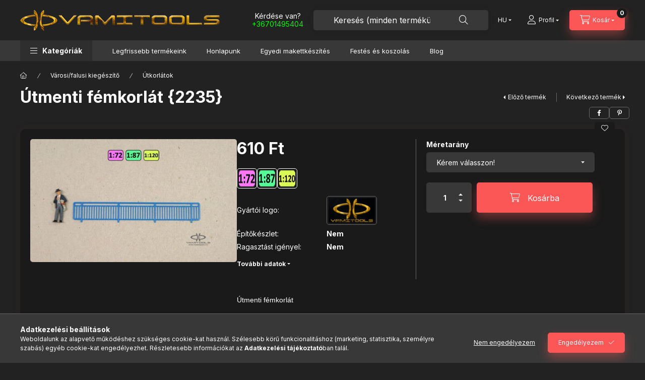

--- FILE ---
content_type: text/html; charset=UTF-8
request_url: https://shop.hobbipark.hu/2235
body_size: 28950
content:
<!DOCTYPE html>
<html lang="hu" class="js-ajax-filter-box-checking-force js-ajax-product-list-checking">
    <head>
        <meta charset="utf-8">
<meta name="description" content="Útmenti fémkorlát {2235}, Útmenti fémkorlát   A legördülő menüben válasszon! 1:72 - hossz 92mm /darabár/ H0 1:87 - hossz 82mm /darabár/ TT 1:120 - hossz 60mm /darabár/   Letölthető tartalmak: Általáno">
<meta name="robots" content="index, follow">
<meta http-equiv="X-UA-Compatible" content="IE=Edge">
<meta property="og:site_name" content="Hobbipark - VAMITOOLS" />
<meta property="og:title" content="Útmenti fémkorlát {2235} - Hobbipark - VAMITOOLS">
<meta property="og:description" content="Útmenti fémkorlát {2235}, Útmenti fémkorlát   A legördülő menüben válasszon! 1:72 - hossz 92mm /darabár/ H0 1:87 - hossz 82mm /darabár/ TT 1:120 - hossz 60mm /darabár/   Letölthető tartalmak: Általáno">
<meta property="og:type" content="product">
<meta property="og:url" content="https://shop.hobbipark.hu/2235">
<meta property="og:image" content="https://shop.hobbipark.hu/img/41741/00499/00499.jpg">
<meta name="facebook-domain-verification" content="n6j6mfesaxvwfpdry1r7fy9zy4orn2">
<meta name="google-site-verification" content="XptxTUBZZCHpHbOyNaf3B1CgXAw2HFKu9BZzVRudsf0">
<meta name="mobile-web-app-capable" content="yes">
<meta name="apple-mobile-web-app-capable" content="yes">
<meta name="MobileOptimized" content="320">
<meta name="HandheldFriendly" content="true">

<title>Útmenti fémkorlát {2235} - Hobbipark - VAMITOOLS</title>


<script>
var service_type="shop";
var shop_url_main="https://shop.hobbipark.hu";
var actual_lang="hu";
var money_len="0";
var money_thousend=" ";
var money_dec=",";
var shop_id=41741;
var unas_design_url="https:"+"/"+"/"+"shop.hobbipark.hu"+"/"+"!common_design"+"/"+"base"+"/"+"002403"+"/";
var unas_design_code='002403';
var unas_base_design_code='2400';
var unas_design_ver=4;
var unas_design_subver=3;
var unas_shop_url='https://shop.hobbipark.hu';
var responsive="yes";
var price_nullcut_disable=1;
var config_plus=new Array();
config_plus['product_tooltip']=1;
config_plus['cart_fly_id']="cart-box__fly-to-desktop";
config_plus['cart_redirect']=1;
config_plus['cart_refresh_force']="1";
config_plus['money_type']='Ft';
config_plus['money_type_display']='Ft';
config_plus['accessible_design']=true;
var lang_text=new Array();

var UNAS = UNAS || {};
UNAS.shop={"base_url":'https://shop.hobbipark.hu',"domain":'shop.hobbipark.hu',"username":'hobbipark.unas.hu',"id":41741,"lang":'hu',"currency_type":'Ft',"currency_code":'HUF',"currency_rate":'1',"currency_length":0,"base_currency_length":0,"canonical_url":'https://shop.hobbipark.hu/2235'};
UNAS.design={"code":'002403',"page":'product_details'};
UNAS.api_auth="d7b65d0cd9062cccaf78572bffef8e7b";
UNAS.customer={"email":'',"id":0,"group_id":0,"without_registration":0};
UNAS.shop["category_id"]="776671";
UNAS.shop["sku"]="00499";
UNAS.shop["product_id"]="357370345";
UNAS.shop["only_private_customer_can_purchase"] = true;
 

UNAS.text = {
    "button_overlay_close": `Bezár`,
    "popup_window": `Felugró ablak`,
    "list": `lista`,
    "updating_in_progress": `frissítés folyamatban`,
    "updated": `frissítve`,
    "is_opened": `megnyitva`,
    "is_closed": `bezárva`,
    "deleted": `törölve`,
    "consent_granted": `hozzájárulás megadva`,
    "consent_rejected": `hozzájárulás elutasítva`,
    "field_is_incorrect": `mező hibás`,
    "error_title": `Hiba!`,
    "product_variants": `termék változatok`,
    "product_added_to_cart": `A termék a kosárba került`,
    "product_added_to_cart_with_qty_problem": `A termékből csak [qty_added_to_cart] [qty_unit] került kosárba`,
    "product_removed_from_cart": `A termék törölve a kosárból`,
    "reg_title_name": `Név`,
    "reg_title_company_name": `Cégnév`,
    "number_of_items_in_cart": `Kosárban lévő tételek száma`,
    "cart_is_empty": `A kosár üres`,
    "cart_updated": `A kosár frissült`,
    "mandatory": `Kötelező!`
};


UNAS.text["delete_from_compare"]= `Törlés összehasonlításból`;
UNAS.text["comparison"]= `Összehasonlítás`;

UNAS.text["delete_from_favourites"]= `Törlés a kedvencek közül`;
UNAS.text["add_to_favourites"]= `Kedvencekhez`;


UNAS.text["private_customer_warning"] = `A webáruházban csak magánszemélyek vásárolhatnak.`;






window.lazySizesConfig=window.lazySizesConfig || {};
window.lazySizesConfig.loadMode=1;
window.lazySizesConfig.loadHidden=false;

window.dataLayer = window.dataLayer || [];
function gtag(){dataLayer.push(arguments)};
gtag('js', new Date());
</script>

<script src="https://shop.hobbipark.hu/!common_packages/jquery/jquery-3.2.1.js?mod_time=1682493235"></script>
<script src="https://shop.hobbipark.hu/!common_packages/jquery/plugins/migrate/migrate.js?mod_time=1682493235"></script>
<script src="https://shop.hobbipark.hu/!common_packages/jquery/plugins/autocomplete/autocomplete.js?mod_time=1751452520"></script>
<script src="https://shop.hobbipark.hu/!common_packages/jquery/plugins/tools/overlay/overlay.js?mod_time=1753784913"></script>
<script src="https://shop.hobbipark.hu/!common_packages/jquery/plugins/tools/toolbox/toolbox.expose.js?mod_time=1724322378"></script>
<script src="https://shop.hobbipark.hu/!common_packages/jquery/plugins/lazysizes/lazysizes.min.js?mod_time=1682493235"></script>
<script src="https://shop.hobbipark.hu/!common_packages/jquery/plugins/lazysizes/plugins/bgset/ls.bgset.min.js?mod_time=1752825097"></script>
<script src="https://shop.hobbipark.hu/!common_packages/jquery/own/shop_common/exploded/common.js?mod_time=1769410770"></script>
<script src="https://shop.hobbipark.hu/!common_packages/jquery/own/shop_common/exploded/common_overlay.js?mod_time=1754986321"></script>
<script src="https://shop.hobbipark.hu/!common_packages/jquery/own/shop_common/exploded/common_shop_popup.js?mod_time=1754991412"></script>
<script src="https://shop.hobbipark.hu/!common_packages/jquery/own/shop_common/exploded/function_accessibility_focus.js?mod_time=1754986321"></script>
<script src="https://shop.hobbipark.hu/!common_packages/jquery/own/shop_common/exploded/page_product_details.js?mod_time=1751452520"></script>
<script src="https://shop.hobbipark.hu/!common_packages/jquery/own/shop_common/exploded/function_favourites.js?mod_time=1725525511"></script>
<script src="https://shop.hobbipark.hu/!common_packages/jquery/own/shop_common/exploded/function_compare.js?mod_time=1751452520"></script>
<script src="https://shop.hobbipark.hu/!common_packages/jquery/own/shop_common/exploded/function_recommend.js?mod_time=1751452520"></script>
<script src="https://shop.hobbipark.hu/!common_packages/jquery/own/shop_common/exploded/function_product_print.js?mod_time=1725525511"></script>
<script src="https://shop.hobbipark.hu/!common_packages/jquery/own/shop_common/exploded/function_accessibility_status.js?mod_time=1764233414"></script>
<script src="https://shop.hobbipark.hu/!common_packages/jquery/plugins/hoverintent/hoverintent.js?mod_time=1682493235"></script>
<script src="https://shop.hobbipark.hu/!common_packages/jquery/own/shop_tooltip/shop_tooltip.js?mod_time=1753441722"></script>
<script src="https://shop.hobbipark.hu/!common_design/base/002400/main.js?mod_time=1764233414"></script>
<script src="https://shop.hobbipark.hu/!common_packages/jquery/plugins/flickity/v3/flickity.pkgd.min.js?mod_time=1753784913"></script>
<script src="https://shop.hobbipark.hu/!common_packages/jquery/plugins/toastr/toastr.min.js?mod_time=1682493235"></script>
<script src="https://shop.hobbipark.hu/!common_packages/jquery/plugins/tippy/popper-2.4.4.min.js?mod_time=1682493235"></script>
<script src="https://shop.hobbipark.hu/!common_packages/jquery/plugins/tippy/tippy-bundle.umd.min.js?mod_time=1682493235"></script>

<link href="https://shop.hobbipark.hu/temp/shop_41741_a0b5c83d59224ab42430c3eff5a320ab.css?mod_time=1769775412" rel="stylesheet" type="text/css">

<link href="https://shop.hobbipark.hu/2235" rel="canonical">
<link href="https://shop.hobbipark.hu/shop_ordered/41741/design_pic/favicon.ico" rel="shortcut icon">
<script>
        var google_consent=1;
    
        gtag('consent', 'default', {
           'ad_storage': 'denied',
           'ad_user_data': 'denied',
           'ad_personalization': 'denied',
           'analytics_storage': 'denied',
           'functionality_storage': 'denied',
           'personalization_storage': 'denied',
           'security_storage': 'granted'
        });

    
        gtag('consent', 'update', {
           'ad_storage': 'denied',
           'ad_user_data': 'denied',
           'ad_personalization': 'denied',
           'analytics_storage': 'denied',
           'functionality_storage': 'denied',
           'personalization_storage': 'denied',
           'security_storage': 'granted'
        });

        </script>
    
        <meta content="width=device-width, initial-scale=1.0" name="viewport" />
        <link rel="preconnect" href="https://fonts.gstatic.com">
        <link rel="preload" href="https://fonts.googleapis.com/css2?family=Inter:wght@400;700;900&display=swap" as="style" />
        <link rel="stylesheet" href="https://fonts.googleapis.com/css2?family=Inter:wght@400;700;900&display=swap" media="print" onload="this.media='all'">
        <noscript>
            <link rel="stylesheet" href="https://fonts.googleapis.com/css2?family=Inter:wght@400;700;900&display=swap" />
        </noscript>
        <link rel="preload" href="https://shop.hobbipark.hu/!common_design/own/fonts/2400/customicons/custom-icons.css" as="style">
        <link rel="stylesheet" href="https://shop.hobbipark.hu/!common_design/own/fonts/2400/customicons/custom-icons.css" media="print" onload="this.media='all'">
        <noscript>
            <link rel="stylesheet" href="https://shop.hobbipark.hu/!common_design/own/fonts/2400/customicons/custom-icons.css" />
        </noscript>
        
        
        
        
        

        
        
        
        <link rel="preload" fetchpriority="high"
      imagesizes="(max-width: 519.98px) 96.2vw,500px"
      imagesrcset="https://shop.hobbipark.hu/img/41741/00499/500x500/00499.jpg?time=1720182603 500w,https://shop.hobbipark.hu/img/41741/00499/700x700/00499.jpg?time=1720182603 700w"
      href="https://shop.hobbipark.hu/img/41741/00499/500x500/00499.jpg?time=1720182603" as="image"
>
        
        
    </head>


                
                
    
    
    
    
    
    
    
    
    
    
                     
    
    
    
    
    <body class='design_ver4 design_subver1 design_subver2 design_subver3' id="ud_shop_artdet">
    
        <div id="fb-root"></div>
    <script>
        window.fbAsyncInit = function() {
            FB.init({
                xfbml            : true,
                version          : 'v22.0'
            });
        };
    </script>
    <script async defer crossorigin="anonymous" src="https://connect.facebook.net/hu_HU/sdk.js"></script>
    <div id="image_to_cart" style="display:none; position:absolute; z-index:100000;"></div>
<div class="overlay_common overlay_warning" id="overlay_cart_add"></div>
<script>$(document).ready(function(){ overlay_init("cart_add",{"onBeforeLoad":false}); });</script>
<div id="overlay_login_outer"></div>	
	<script>
	$(document).ready(function(){
	    var login_redir_init="";

		$("#overlay_login_outer").overlay({
			onBeforeLoad: function() {
                var login_redir_temp=login_redir_init;
                if (login_redir_act!="") {
                    login_redir_temp=login_redir_act;
                    login_redir_act="";
                }

									$.ajax({
						type: "GET",
						async: true,
						url: "https://shop.hobbipark.hu/shop_ajax/ajax_popup_login.php",
						data: {
							shop_id:"41741",
							lang_master:"hu",
                            login_redir:login_redir_temp,
							explicit:"ok",
							get_ajax:"1"
						},
						success: function(data){
							$("#overlay_login_outer").html(data);
							if (unas_design_ver >= 5) $("#overlay_login_outer").modal('show');
							$('#overlay_login1 input[name=shop_pass_login]').keypress(function(e) {
								var code = e.keyCode ? e.keyCode : e.which;
								if(code.toString() == 13) {		
									document.form_login_overlay.submit();		
								}	
							});	
						}
					});
								},
			top: 50,
			mask: {
	color: "#000000",
	loadSpeed: 200,
	maskId: "exposeMaskOverlay",
	opacity: 0.7
},
			closeOnClick: (config_plus['overlay_close_on_click_forced'] === 1),
			onClose: function(event, overlayIndex) {
				$("#login_redir").val("");
			},
			load: false
		});
		
			});
	function overlay_login() {
		$(document).ready(function(){
			$("#overlay_login_outer").overlay().load();
		});
	}
	function overlay_login_remind() {
        if (unas_design_ver >= 5) {
            $("#overlay_remind").overlay().load();
        } else {
            $(document).ready(function () {
                $("#overlay_login_outer").overlay().close();
                setTimeout('$("#overlay_remind").overlay().load();', 250);
            });
        }
	}

    var login_redir_act="";
    function overlay_login_redir(redir) {
        login_redir_act=redir;
        $("#overlay_login_outer").overlay().load();
    }
	</script>  
	<div class="overlay_common overlay_info" id="overlay_remind"></div>
<script>$(document).ready(function(){ overlay_init("remind",[]); });</script>

	<script>
    	function overlay_login_error_remind() {
		$(document).ready(function(){
			load_login=0;
			$("#overlay_error").overlay().close();
			setTimeout('$("#overlay_remind").overlay().load();', 250);	
		});
	}
	</script>  
	<div class="overlay_common overlay_info" id="overlay_newsletter"></div>
<script>$(document).ready(function(){ overlay_init("newsletter",[]); });</script>

<script>
function overlay_newsletter() {
    $(document).ready(function(){
        $("#overlay_newsletter").overlay().load();
    });
}
</script>
<div class="overlay_common overlay_error" id="overlay_script"></div>
<script>$(document).ready(function(){ overlay_init("script",[]); });</script>
    <script>
    $(document).ready(function() {
        $.ajax({
            type: "GET",
            url: "https://shop.hobbipark.hu/shop_ajax/ajax_stat.php",
            data: {master_shop_id:"41741",get_ajax:"1"}
        });
    });
    </script>
    

    
    <div id="container" class="page_shop_artdet_00499 readmore-v2
 filter-not-exists filter-box-in-dropdown nav-position-bottom header-will-fixed fixed-cart-on-artdet">
                
                        <header class="header header--mobile py-3 px-4 d-flex justify-content-center d-sm-none position-relative has-tel">
                <div id="header_logo_img2" class="js-element header_logo logo" data-element-name="header_logo">
        <div class="header_logo-img-container">
            <div class="header_logo-img-wrapper">
                                                <a class="has-img" href="https://shop.hobbipark.hu/">                    <picture>
                                                <source width="91" height="50" media="(max-width: 575.98px)" srcset="https://shop.hobbipark.hu/!common_design/custom/hobbipark.unas.hu/element/layout_hu_header_logo-400x120_1_small.png?time=1719565353 91w, https://shop.hobbipark.hu/!common_design/custom/hobbipark.unas.hu/element/layout_hu_header_logo-400x120_1_small_retina.png?time=1719565353 182w" sizes="91px"/>
                                                <source srcset="https://shop.hobbipark.hu/!common_design/custom/hobbipark.unas.hu/element/layout_hu_header_logo-400x120_1_default.png?time=1719565353 1x, https://shop.hobbipark.hu/!common_design/custom/hobbipark.unas.hu/element/layout_hu_header_logo-400x120_1_default_retina.png?time=1719565353 2x" />
                        <img                              src="https://shop.hobbipark.hu/!common_design/custom/hobbipark.unas.hu/element/layout_hu_header_logo-400x120_1_default.png?time=1719565353"                             
                             alt="Hobbipark - VAMITOOLS                        "/>
                    </picture>
                    </a>                                        </div>
        </div>
    </div>

                        <div class="js-element header_text_section_2 d-sm-none" data-element-name="header_text_section_2">
            <div class="header_text_section_2-slide slide-1"><p style="text-align: center;">Kérdése van?<br /><span style="color: #00ff00;"><a href="tel:+36701495404" style="color: #00ff00;">+36701495404</a></span></p></div>
    </div>

        
        </header>
        <header id="header--desktop" class="header header--desktop d-none d-sm-block js-header js-header-fixed">
            <div class="header-inner js-header-inner">
                <div class="header__top">
                    <div class="container">
                        <div class="header__top-inner">
                            <div class="row no-gutters gutters-md-10 justify-content-center align-items-center">
                                <div class="header__top-left col col-xl-auto">
                                    <div class="header__left-inner d-flex align-items-center">
                                                                                <div class="nav-link--products-placeholder-on-fixed-header burger btn">
                                            <span class="burger__lines">
                                                <span class="burger__line"></span>
                                                <span class="burger__line"></span>
                                                <span class="burger__line"></span>
                                            </span>
                                            <span class="burger__text dropdown__btn-text">
                                                Kategóriák
                                            </span>
                                        </div>
                                        <button type="button" class="hamburger-box__dropdown-btn burger btn dropdown__btn d-lg-none" id="hamburger-box__dropdown-btn2"
                                                aria-label="Kategóriák" aria-haspopup="dialog" aria-expanded="false" aria-controls="hamburger-box__dropdown"
                                                data-btn-for="#hamburger-box__dropdown"
                                        >
                                            <span class="burger__lines">
                                              <span class="burger__line"></span>
                                              <span class="burger__line"></span>
                                              <span class="burger__line"></span>
                                            </span>
                                            <span class="burger__text dropdown__btn-text">
                                              Kategóriák
                                            </span>
                                        </button>
                                                                                    <div id="header_logo_img" class="js-element header_logo logo" data-element-name="header_logo">
        <div class="header_logo-img-container">
            <div class="header_logo-img-wrapper">
                                                <a class="has-img" href="https://shop.hobbipark.hu/">                    <picture>
                                                <source width="91" height="50" media="(max-width: 575.98px)" srcset="https://shop.hobbipark.hu/!common_design/custom/hobbipark.unas.hu/element/layout_hu_header_logo-400x120_1_small.png?time=1719565353 91w, https://shop.hobbipark.hu/!common_design/custom/hobbipark.unas.hu/element/layout_hu_header_logo-400x120_1_small_retina.png?time=1719565353 182w" sizes="91px"/>
                                                <source srcset="https://shop.hobbipark.hu/!common_design/custom/hobbipark.unas.hu/element/layout_hu_header_logo-400x120_1_default.png?time=1719565353 1x, https://shop.hobbipark.hu/!common_design/custom/hobbipark.unas.hu/element/layout_hu_header_logo-400x120_1_default_retina.png?time=1719565353 2x" />
                        <img                              src="https://shop.hobbipark.hu/!common_design/custom/hobbipark.unas.hu/element/layout_hu_header_logo-400x120_1_default.png?time=1719565353"                             
                             alt="Hobbipark - VAMITOOLS                        "/>
                    </picture>
                    </a>                                        </div>
        </div>
    </div>

                                        <div class="js-element header_text_section_2" data-element-name="header_text_section_2">
            <div class="header_text_section_2-slide slide-1"><p style="text-align: center;">Kérdése van?<br /><span style="color: #00ff00;"><a href="tel:+36701495404" style="color: #00ff00;">+36701495404</a></span></p></div>
    </div>

                                    </div>
                                </div>
                                <div class="header__top-right col-auto col-xl d-flex justify-content-end align-items-center">
                                    <button class="search-box__dropdown-btn btn dropdown__btn d-xl-none" id="#search-box__dropdown-btn2"
                                            aria-label="Keresés (minden termékünk magyar témájú)" aria-haspopup="dialog" aria-expanded="false" aria-controls="search-box__dropdown2"
                                            type="button" data-btn-for="#search-box__dropdown2"
                                    >
                                        <span class="search-box__dropdown-btn-icon dropdown__btn-icon icon--search"></span>
                                        <span class="search-box__text dropdown__btn-text">Keresés</span>
                                    </button>
                                    <div class="search-box__dropdown dropdown__content dropdown__content-till-lg" id="search-box__dropdown2" data-content-for="#search-box__dropdown-btn2" data-content-direction="full">
                                        <span class="dropdown__caret"></span>
                                        <button class="dropdown__btn-close search-box__dropdown__btn-close btn btn-close" type="button" aria-label="Bezár"></button>
                                        <div class="dropdown__content-inner search-box__inner position-relative js-search browser-is-chrome"
     id="box_search_content2">
    <form name="form_include_search2" id="form_include_search2" action="https://shop.hobbipark.hu/shop_search.php" method="get">
    <div class="search-box__form-inner d-flex flex-column">
        <div class="form-group box-search-group mb-0 js-search-smart-insert-after-here">
            <input data-stay-visible-breakpoint="1280" id="box_search_input2" class="search-box__input ac_input js-search-input form-control"
                   name="search" pattern=".{3,100}" aria-label="Keresés (minden termékünk magyar témájú)" title="Hosszabb kereső kifejezést írjon be!"
                   placeholder="Keresés (minden termékünk magyar témájú)" type="search" maxlength="100" autocomplete="off" required                   role="combobox" aria-autocomplete="list" aria-expanded="false"
                                      aria-controls="autocomplete-categories autocomplete-products"
                               >
            <div class="search-box__search-btn-outer input-group-append" title="Keresés">
                <button class="btn search-box__search-btn" aria-label="Keresés">
                    <span class="search-box__search-btn-icon icon--search"></span>
                </button>
            </div>
            <div class="search__loading">
                <div class="loading-spinner--small"></div>
            </div>
        </div>
        <div class="ac_results2">
            <span class="ac_result__caret"></span>
        </div>
    </div>
    </form>
</div>

                                    </div>
                                                                        <div class="lang-and-money__wrapper align-self-center d-none d-lg-flex">
                                                        <div class="lang-box-desktop flex-shrink-0">
        <div class="lang-select-group form-group form-select-group form-select-group-sm mb-0">
            <select class="form-control form-control-sm border-0 lang-select" aria-label="Nyelv váltás" name="change_lang" id="box_lang_select_desktop" onchange="location.href='https://shop.hobbipark.hu'+this.value">
                                <option value="/2235" selected="selected">HU</option>
                                <option value="/en/2235">EN</option>
                            </select>
        </div>
    </div>
    
    
        
    
                                    </div>
                                    <button class="lang-and-money__dropdown-btn btn dropdown__btn d-lg-none"
                                            aria-label="Nyelv és pénznem váltás" aria-haspopup="dialog" aria-expanded="false" aria-controls="lang-and-money__dropdown"
                                            type="button" data-btn-for="#lang-and-money__dropdown"
                                    >
                                        <span class="lang-and-money__dropdown-btn-icon dropdown__btn-icon icon--globe"></span>
                                    </button>
                                                                                <button class="profile__dropdown-btn js-profile-btn btn dropdown__btn" id="profile__dropdown-btn2" type="button"
            data-orders="https://shop.hobbipark.hu/shop_order_track.php" data-btn-for="#profile__dropdown"
            aria-label="Profil" aria-haspopup="dialog" aria-expanded="false" aria-controls="profile__dropdown"
    >
        <span class="profile__dropdown-btn-icon dropdown__btn-icon icon--user"></span>
        <span class="profile__text dropdown__btn-text">Profil</span>
            </button>
    
    
                                    <button id="cart-box__fly-to-desktop" class="cart-box__dropdown-btn btn dropdown__btn js-cart-box-loaded-by-ajax"
                                            aria-label="Kosár megtekintése" aria-describedby="box_cart_content" aria-haspopup="dialog" aria-expanded="false" aria-controls="cart-box__dropdown"
                                            type="button" data-btn-for="#cart-box__dropdown"                                    >
                                        <span class="cart-box__dropdown-btn-icon dropdown__btn-icon icon--cart"></span>
                                        <span class="cart-box__text dropdown__btn-text">Kosár</span>
                                        <span class="bubble cart-box__bubble">-</span>
                                    </button>
                                </div>
                            </div>
                        </div>
                    </div>
                </div>
                                <div class="header__bottom">
                    <div class="container">
                        <nav class="navbar d-none d-lg-flex navbar-expand navbar-light align-items-stretch">
                                                        <ul id="nav--cat" class="nav nav--cat js-navbar-nav">
                                <li class="nav-item dropdown nav--main nav-item--products">
                                    <a class="nav-link nav-link--products burger d-lg-flex" href="#" onclick="event.preventDefault();" role="button" data-text="Kategóriák" data-toggle="dropdown"
                                       aria-label="Kategóriák" aria-haspopup="dialog" aria-controls="dropdown-cat"
                                        aria-expanded="false"                                    >
                                        <span class="burger__lines">
                                            <span class="burger__line"></span>
                                            <span class="burger__line"></span>
                                            <span class="burger__line"></span>
                                        </span>
                                        <span class="burger__text dropdown__btn-text">
                                            Kategóriák
                                        </span>
                                    </a>
                                    <div id="dropdown-cat" class="dropdown-menu d-none d-block clearfix dropdown--cat with-auto-breaking-megasubmenu dropdown--level-0">
                                                    <ul class="nav-list--0" aria-label="Kategóriák">
            <li id="nav-item-new" class="nav-item spec-item js-nav-item-new">
                        <a class="nav-link" href="https://shop.hobbipark.hu/shop_artspec.php?artspec=2"               aria-label="Újdonságok kategória"
                           >
                                            <span class="nav-link__text">
                    Újdonságok                </span>
            </a>
                    </li>
            <li id="nav-item-akcio" class="nav-item spec-item js-nav-item-akcio">
                        <a class="nav-link" href="https://shop.hobbipark.hu/akcio"               aria-label="Akciók kategória"
                           >
                                            <span class="nav-link__text">
                    Akciók                </span>
            </a>
                    </li>
            <li id="nav-item-stock" class="nav-item spec-item js-nav-item-stock">
                        <a class="nav-link" href="https://shop.hobbipark.hu/shop_artspec.php?artspec=9"               aria-label="Raktáron lévő termékek kategória"
                           >
                                            <span class="nav-link__text">
                    Raktáron lévő termékek                </span>
            </a>
                    </li>
            <li id="nav-item-523910" class="nav-item dropdown js-nav-item-523910">
                        <a class="nav-link" href="https://shop.hobbipark.hu/elektronikai"               aria-label="Elektronikai termékek kategória (29 darab termék)"
                data-toggle="dropdown" data-mouseover="handleSub('523910','https://shop.hobbipark.hu/shop_ajax/ajax_box_cat.php?get_ajax=1&type=layout&change_lang=hu&level=1&key=523910&box_var_name=shop_cat&box_var_layout_cache=1&box_var_expand_cache=yes&box_var_expand_cache_name=desktop&box_var_layout_level0=0&box_var_layout_level1=1&box_var_layout=2&box_var_ajax=1&box_var_section=content&box_var_highlight=yes&box_var_type=expand&box_var_div=no');" aria-haspopup="true" aria-expanded="false"            >
                                            <span class="nav-link__text">
                    Elektronikai termékek&nbsp;<span class="nav-item__count round-bracket-around">29</span>                </span>
            </a>
                        <div class="megasubmenu dropdown-menu">
                <div class="megasubmenu__sticky-content">
                    <div class="loading-spinner"></div>
                </div>
                            </div>
                    </li>
            <li id="nav-item-750229" class="nav-item dropdown js-nav-item-750229">
                        <a class="nav-link" href="https://shop.hobbipark.hu/epuletalkatresz"               aria-label="Épületkiegészítők kategória (56 darab termék)"
                data-toggle="dropdown" data-mouseover="handleSub('750229','https://shop.hobbipark.hu/shop_ajax/ajax_box_cat.php?get_ajax=1&type=layout&change_lang=hu&level=1&key=750229&box_var_name=shop_cat&box_var_layout_cache=1&box_var_expand_cache=yes&box_var_expand_cache_name=desktop&box_var_layout_level0=0&box_var_layout_level1=1&box_var_layout=2&box_var_ajax=1&box_var_section=content&box_var_highlight=yes&box_var_type=expand&box_var_div=no');" aria-haspopup="true" aria-expanded="false"            >
                                            <span class="nav-link__text">
                    Épületkiegészítők&nbsp;<span class="nav-item__count round-bracket-around">56</span>                </span>
            </a>
                        <div class="megasubmenu dropdown-menu">
                <div class="megasubmenu__sticky-content">
                    <div class="loading-spinner"></div>
                </div>
                            </div>
                    </li>
            <li id="nav-item-771184" class="nav-item dropdown js-nav-item-771184">
                        <a class="nav-link" href="https://shop.hobbipark.hu/jarmueskiegeszito"               aria-label="Jármű és kiegészítő kategória (69 darab termék)"
                data-toggle="dropdown" data-mouseover="handleSub('771184','https://shop.hobbipark.hu/shop_ajax/ajax_box_cat.php?get_ajax=1&type=layout&change_lang=hu&level=1&key=771184&box_var_name=shop_cat&box_var_layout_cache=1&box_var_expand_cache=yes&box_var_expand_cache_name=desktop&box_var_layout_level0=0&box_var_layout_level1=1&box_var_layout=2&box_var_ajax=1&box_var_section=content&box_var_highlight=yes&box_var_type=expand&box_var_div=no');" aria-haspopup="true" aria-expanded="false"            >
                                            <span class="nav-link__text">
                    Jármű és kiegészítő&nbsp;<span class="nav-item__count round-bracket-around">69</span>                </span>
            </a>
                        <div class="megasubmenu dropdown-menu">
                <div class="megasubmenu__sticky-content">
                    <div class="loading-spinner"></div>
                </div>
                            </div>
                    </li>
            <li id="nav-item-148288" class="nav-item js-nav-item-148288">
                        <a class="nav-link" href="https://shop.hobbipark.hu/jarmu"               aria-label="Jármű kategória (5 darab termék)"
                           >
                                            <span class="nav-link__text">
                    Jármű&nbsp;<span class="nav-item__count round-bracket-around">5</span>                </span>
            </a>
                    </li>
            <li id="nav-item-850481" class="nav-item dropdown js-nav-item-850481">
                        <a class="nav-link" href="https://shop.hobbipark.hu/polgariepulet"               aria-label="Polgári épület kategória (132 darab termék)"
                data-toggle="dropdown" data-mouseover="handleSub('850481','https://shop.hobbipark.hu/shop_ajax/ajax_box_cat.php?get_ajax=1&type=layout&change_lang=hu&level=1&key=850481&box_var_name=shop_cat&box_var_layout_cache=1&box_var_expand_cache=yes&box_var_expand_cache_name=desktop&box_var_layout_level0=0&box_var_layout_level1=1&box_var_layout=2&box_var_ajax=1&box_var_section=content&box_var_highlight=yes&box_var_type=expand&box_var_div=no');" aria-haspopup="true" aria-expanded="false"            >
                                            <span class="nav-link__text">
                    Polgári épület&nbsp;<span class="nav-item__count round-bracket-around">132</span>                </span>
            </a>
                        <div class="megasubmenu dropdown-menu">
                <div class="megasubmenu__sticky-content">
                    <div class="loading-spinner"></div>
                </div>
                            </div>
                    </li>
            <li id="nav-item-880558" class="nav-item js-nav-item-880558">
                        <a class="nav-link" href="https://shop.hobbipark.hu/szoboresfigura"               aria-label="Szobor, figura, állat kategória (35 darab termék)"
                           >
                                            <span class="nav-link__text">
                    Szobor, figura, állat&nbsp;<span class="nav-item__count round-bracket-around">35</span>                </span>
            </a>
                    </li>
            <li id="nav-item-562831" class="nav-item dropdown js-nav-item-562831">
                        <a class="nav-link" href="https://shop.hobbipark.hu/vasutiepulet"               aria-label="Vasúti épület kategória (147 darab termék)"
                data-toggle="dropdown" data-mouseover="handleSub('562831','https://shop.hobbipark.hu/shop_ajax/ajax_box_cat.php?get_ajax=1&type=layout&change_lang=hu&level=1&key=562831&box_var_name=shop_cat&box_var_layout_cache=1&box_var_expand_cache=yes&box_var_expand_cache_name=desktop&box_var_layout_level0=0&box_var_layout_level1=1&box_var_layout=2&box_var_ajax=1&box_var_section=content&box_var_highlight=yes&box_var_type=expand&box_var_div=no');" aria-haspopup="true" aria-expanded="false"            >
                                            <span class="nav-link__text">
                    Vasúti épület&nbsp;<span class="nav-item__count round-bracket-around">147</span>                </span>
            </a>
                        <div class="megasubmenu dropdown-menu">
                <div class="megasubmenu__sticky-content">
                    <div class="loading-spinner"></div>
                </div>
                            </div>
                    </li>
            <li id="nav-item-755364" class="nav-item dropdown js-nav-item-755364">
                        <a class="nav-link" href="https://shop.hobbipark.hu/vasutikiegeszito"               aria-label="Vasúti kiegészítő kategória (155 darab termék)"
                data-toggle="dropdown" data-mouseover="handleSub('755364','https://shop.hobbipark.hu/shop_ajax/ajax_box_cat.php?get_ajax=1&type=layout&change_lang=hu&level=1&key=755364&box_var_name=shop_cat&box_var_layout_cache=1&box_var_expand_cache=yes&box_var_expand_cache_name=desktop&box_var_layout_level0=0&box_var_layout_level1=1&box_var_layout=2&box_var_ajax=1&box_var_section=content&box_var_highlight=yes&box_var_type=expand&box_var_div=no');" aria-haspopup="true" aria-expanded="false"            >
                                            <span class="nav-link__text">
                    Vasúti kiegészítő&nbsp;<span class="nav-item__count round-bracket-around">155</span>                </span>
            </a>
                        <div class="megasubmenu dropdown-menu">
                <div class="megasubmenu__sticky-content">
                    <div class="loading-spinner"></div>
                </div>
                            </div>
                    </li>
            <li id="nav-item-298662" class="nav-item dropdown js-nav-item-298662">
                        <a class="nav-link" href="https://shop.hobbipark.hu/varosikiegeszito"               aria-label="Városi/falusi kiegészítő kategória (258 darab termék)"
                data-toggle="dropdown" data-mouseover="handleSub('298662','https://shop.hobbipark.hu/shop_ajax/ajax_box_cat.php?get_ajax=1&type=layout&change_lang=hu&level=1&key=298662&box_var_name=shop_cat&box_var_layout_cache=1&box_var_expand_cache=yes&box_var_expand_cache_name=desktop&box_var_layout_level0=0&box_var_layout_level1=1&box_var_layout=2&box_var_ajax=1&box_var_section=content&box_var_highlight=yes&box_var_type=expand&box_var_div=no');" aria-haspopup="true" aria-expanded="false"            >
                                            <span class="nav-link__text">
                    Városi/falusi kiegészítő&nbsp;<span class="nav-item__count round-bracket-around">258</span>                </span>
            </a>
                        <div class="megasubmenu dropdown-menu">
                <div class="megasubmenu__sticky-content">
                    <div class="loading-spinner"></div>
                </div>
                            </div>
                    </li>
            <li id="nav-item-425501" class="nav-item js-nav-item-425501">
                        <a class="nav-link" href="https://shop.hobbipark.hu/prototipus"               aria-label="Prototípus, értékcsökkent kategória (6 darab termék)"
                           >
                                            <span class="nav-link__text">
                    Prototípus, értékcsökkent&nbsp;<span class="nav-item__count round-bracket-around">6</span>                </span>
            </a>
                    </li>
            <li id="nav-item-807957" class="nav-item js-nav-item-807957">
                        <a class="nav-link" href="https://shop.hobbipark.hu/ragaszto"               aria-label="Ragasztó kategória (1 darab termék)"
                           >
                                            <span class="nav-link__text">
                    Ragasztó&nbsp;<span class="nav-item__count round-bracket-around">1</span>                </span>
            </a>
                    </li>
        </ul>

    
                                    </div>
                                </li>
                            </ul>
                                                                                                                    
    <ul aria-label="Menüpontok" id="nav--menu" class="nav nav--menu js-navbar-nav">
                <li class="nav-item nav--main js-nav-item-431683">
                        <a class="nav-link" href="https://shop.hobbipark.hu/ujdonsag" >
                            Legfrissebb termékeink
            </a>
                    </li>
                <li class="nav-item nav--main js-nav-item-106387">
                        <a class="nav-link" href="https://hobbipark.hu/" target="_blank" >
                            Honlapunk
            </a>
                    </li>
                <li class="nav-item nav--main js-nav-item-420814">
                        <a class="nav-link" href="https://hobbipark.hu/egyedi-makettgyartas/" target="_blank" >
                            Egyedi makettkészítés
            </a>
                    </li>
                <li class="nav-item nav--main js-nav-item-175161">
                        <a class="nav-link" href="https://shop.hobbipark.hu/koszolas" >
                            Festés és koszolás
            </a>
                    </li>
                <li class="nav-item nav--main js-nav-item-930300">
                        <a class="nav-link" href="https://shop.hobbipark.hu/blog" >
                            Blog
            </a>
                    </li>
            </ul>

    
                                                    </nav>
                        <script>
    let addOverflowHidden = function() {
        $('.hamburger-box__dropdown-inner').addClass('overflow-hidden');
    }
    function scrollToBreadcrumb() {
        scrollToElement({ element: '.nav-list-breadcrumb', offset: getVisibleDistanceTillHeaderBottom(), scrollIn: '.hamburger-box__dropdown-inner', container: '.hamburger-box__dropdown-inner', duration: 0, callback: addOverflowHidden });
    }

    function setHamburgerBoxHeight(height) {
        $('.hamburger-box__dropdown').css('height', height + 80);
    }

    let mobileMenuScrollData = [];

    function handleSub2(thisOpenBtn, id, ajaxUrl) {
        let navItem = $('#nav-item-'+id+'--m');
        let openBtn = $(thisOpenBtn);
        let $thisScrollableNavList = navItem.closest('.nav-list-mobile');
        let thisNavListLevel = $thisScrollableNavList.data("level");

        if ( thisNavListLevel == 0 ) {
            $thisScrollableNavList = navItem.closest('.hamburger-box__dropdown-inner');
        }
        mobileMenuScrollData["level_" + thisNavListLevel + "_position"] = $thisScrollableNavList.scrollTop();
        mobileMenuScrollData["level_" + thisNavListLevel + "_element"] = $thisScrollableNavList;

        if (!navItem.hasClass('ajax-loading')) {
            if (catSubOpen2(openBtn, navItem)) {
                if (ajaxUrl) {
                    if (!navItem.hasClass('ajax-loaded')) {
                        catSubLoad2(navItem, ajaxUrl);
                    } else {
                        scrollToBreadcrumb();
                    }
                } else {
                    scrollToBreadcrumb();
                }
            }
        }
    }
    function catSubOpen2(openBtn,navItem) {
        let thisSubMenu = navItem.find('.nav-list-menu--sub').first();
        let thisParentMenu = navItem.closest('.nav-list-menu');
        thisParentMenu.addClass('hidden');

        if (navItem.hasClass('show')) {
            openBtn.attr('aria-expanded','false');
            navItem.removeClass('show');
            thisSubMenu.removeClass('show');
        } else {
            openBtn.attr('aria-expanded','true');
            navItem.addClass('show');
            thisSubMenu.addClass('show');
            if (window.matchMedia('(min-width: 576px) and (max-width: 1259.8px )').matches) {
                let thisSubMenuHeight = thisSubMenu.outerHeight();
                if (thisSubMenuHeight > 0) {
                    setHamburgerBoxHeight(thisSubMenuHeight);
                }
            }
        }
        return true;
    }
    function catSubLoad2(navItem, ajaxUrl){
        let thisSubMenu = $('.nav-list-menu--sub', navItem);
        $.ajax({
            type: 'GET',
            url: ajaxUrl,
            beforeSend: function(){
                navItem.addClass('ajax-loading');
                setTimeout(function (){
                    if (!navItem.hasClass('ajax-loaded')) {
                        navItem.addClass('ajax-loader');
                        thisSubMenu.addClass('loading');
                    }
                }, 150);
            },
            success:function(data){
                thisSubMenu.html(data);
                $(document).trigger("ajaxCatSubLoaded");

                let thisParentMenu = navItem.closest('.nav-list-menu');
                let thisParentBreadcrumb = thisParentMenu.find('> .nav-list-breadcrumb');

                /* ha már van a szülőnek breadcrumbja, akkor azt hozzáfűzzük a gyerekhez betöltéskor */
                if (thisParentBreadcrumb.length > 0) {
                    let thisParentLink = thisParentBreadcrumb.find('.nav-list-parent-link').clone();
                    let thisSubMenuParentLink = thisSubMenu.find('.nav-list-parent-link');
                    thisParentLink.insertBefore(thisSubMenuParentLink);
                }

                navItem.removeClass('ajax-loading ajax-loader').addClass('ajax-loaded');
                thisSubMenu.removeClass('loading');
                if (window.matchMedia('(min-width: 576px) and (max-width: 1259.8px )').matches) {
                    let thisSubMenuHeight = thisSubMenu.outerHeight();
                    setHamburgerBoxHeight(thisSubMenuHeight);
                }
                scrollToBreadcrumb();
            }
        });
    }
    function catBack(thisBtn) {
        let thisCatLevel = $(thisBtn).closest('.nav-list-menu--sub');
        let thisParentItem = $(thisBtn).closest('.nav-item.show');
        let thisParentMenu = thisParentItem.closest('.nav-list-menu');

        if ( $(thisBtn).data("belongs-to-level") == 0 ) {
            mobileMenuScrollData["level_0_element"].animate({ scrollTop: mobileMenuScrollData["level_0_position"] }, 0, function() {});
        }

        if (window.matchMedia('(min-width: 576px) and (max-width: 1259.8px )').matches) {
            let thisParentMenuHeight = 0;
            if ( thisParentItem.parent('ul').hasClass('nav-list-mobile--0') ) {
                let sumHeight = 0;
                $( thisParentItem.closest('.hamburger-box__dropdown-nav-lists-wrapper').children() ).each(function() {
                    sumHeight+= $(this).outerHeight(true);
                });
                thisParentMenuHeight = sumHeight;
            } else {
                thisParentMenuHeight = thisParentMenu.outerHeight();
            }
            setHamburgerBoxHeight(thisParentMenuHeight);
        }
        if ( thisParentItem.parent('ul').hasClass('nav-list-mobile--0') ) {
            $('.hamburger-box__dropdown-inner').removeClass('overflow-hidden');
        }
        thisParentMenu.removeClass('hidden');
        thisCatLevel.removeClass('show');
        thisParentItem.removeClass('show');
        thisParentItem.find('.nav-button').attr('aria-expanded','false');
        return true;
    }

    function handleSub($id, $ajaxUrl) {
        let $navItem = $('#nav-item-'+$id);

        if (!$navItem.hasClass('ajax-loading')) {
            if (catSubOpen($navItem)) {
                if (!$navItem.hasClass('ajax-loaded')) {
                    catSubLoad($id, $ajaxUrl);
                }
            }
        }
    }

    function catSubOpen($navItem) {
        handleCloseDropdowns();
        let thisNavLink = $navItem.find('> .nav-link');
        let thisNavItem = thisNavLink.parent();
        let thisNavbarNav = $('.js-navbar-nav');
        let thisDropdownMenu = thisNavItem.find('.dropdown-menu').first();

        /*remove is-opened class form the rest menus (cat+plus)*/
        thisNavbarNav.find('.show').not(thisNavItem).not('.nav-item--products').not('.dropdown--cat').removeClass('show');

        /* check handler exists */
        let existingHandler = thisNavItem.data('keydownHandler');

        /* is has, off it */
        if (existingHandler) {
            thisNavItem.off('keydown', existingHandler);
        }

        const focusExitHandler = function(e) {
            if (e.key === "Escape") {
                handleCloseDropdownCat(false,{
                    reason: 'escape',
                    element: thisNavItem,
                    handler: focusExitHandler
                });
            }
        }

        if (thisNavItem.hasClass('show')) {
            thisNavLink.attr('aria-expanded','false');
            thisNavItem.removeClass('show');
            thisDropdownMenu.removeClass('show');
            $('html').removeClass('cat-megasubmenu-opened');
            $('#dropdown-cat').removeClass('has-opened');

            thisNavItem.off('keydown', focusExitHandler);
        } else {
            thisNavLink.attr('aria-expanded','true');
            thisNavItem.addClass('show');
            thisDropdownMenu.addClass('show');
            $('#dropdown-cat').addClass('has-opened');
            $('html').addClass('cat-megasubmenu-opened');

            thisNavItem.on('keydown', focusExitHandler);
            thisNavItem.data('keydownHandler', focusExitHandler);
        }
        return true;
    }
    function catSubLoad($id, $ajaxUrl){
        const $navItem = $('#nav-item-'+$id);
        const $thisMegasubmenu = $(".megasubmenu", $navItem);
        const parentDropdownMenuHeight = $navItem.closest('.dropdown-menu').outerHeight();
        const $thisMegasubmenuStickyContent = $(".megasubmenu__sticky-content", $thisMegasubmenu);
        $thisMegasubmenuStickyContent.css('height', parentDropdownMenuHeight);

        $.ajax({
            type: 'GET',
            url: $ajaxUrl,
            beforeSend: function(){
                $navItem.addClass('ajax-loading');
                setTimeout(function (){
                    if (!$navItem.hasClass('ajax-loaded')) {
                        $navItem.addClass('ajax-loader');
                    }
                }, 150);
            },
            success:function(data){
                $thisMegasubmenuStickyContent.html(data);
                const $thisScrollContainer = $thisMegasubmenu.find('.megasubmenu__cats-col').first();

                $thisScrollContainer.on('wheel', function(e){
                    e.preventDefault();
                    $(this).scrollLeft($(this).scrollLeft() + e.originalEvent.deltaY);
                });

                $navItem.removeClass('ajax-loading ajax-loader').addClass('ajax-loaded');
                $(document).trigger("ajaxCatSubLoaded");
            }
        });
    }

    $(document).ready(function () {
        $('.nav--menu .dropdown').on('focusout',function(event) {
            let dropdown = this.querySelector('.dropdown-menu');

                        const toElement = event.relatedTarget;

                        if (!dropdown.contains(toElement)) {
                dropdown.parentElement.classList.remove('show');
                dropdown.classList.remove('show');
            }
                        if (!event.target.closest('.dropdown.nav--main').contains(toElement)) {
                handleCloseMenuDropdowns();
            }
        });
         /* FÖLÉHÚZÁS */
        $('.nav-item.dropdown').on('focusin',function(event) {
            navItemDropdownOpen(event.currentTarget);
        });
        $('.nav--cat').on('focusout',function(event) {
                        if (!event.currentTarget.contains(event.relatedTarget)) {
                navItemDropdownClose(event.target.closest('.nav-item--products'));
            }
        });

        function navItemDropdownOpen(el) {
            handleCloseDropdowns();
            let thisNavItem = $(el);
            let thisNavLink = $('> .nav-link', thisNavItem);
            let thisNav = thisNavItem.closest('.js-navbar-nav');
            let thisDropdownItem = $('> .dropdown-item', thisNavItem);
            let thisNavLinkLeft = 0;

            if (thisNavLink.length > 0) {
                thisNavLinkLeft = thisNavLink.offset().left;
            }

            let thisDropdownMenu = thisNavItem.find('.dropdown-menu').first();
            let thisNavLinkAttr = thisNavLink.attr('data-mouseover');

            if (typeof thisNavLinkAttr !== 'undefined' && thisNavLinkAttr !== false) {
                eval(thisNavLinkAttr);
            }

            if ($headerHeight && thisNavLink.length > 0 && thisNav.hasClass('nav--menu') ) {
                thisDropdownMenu.css({
                    top: getVisibleDistanceTillHeaderBottom() + 'px',
                    left: thisNavLinkLeft + 'px'
                });
            }

            /* it's a category dropdown */
            if ( !thisNav.hasClass('nav--menu') ) {
                if (thisNavLink.hasClass('nav-link--products')) { /* categories btn */
                    $('html').addClass('products-dropdown-opened');
                    thisNavItem.addClass('force-show');
                } else {
                    let dropdown_cat = $('#dropdown-cat');
                    dropdown_cat.addClass('has-opened keep-opened');
                    setTimeout(
                        function () {
                            dropdown_cat.removeClass('keep-opened');
                        }, 400
                    );
                }
            }

            thisNavLink.attr('aria-expanded','true');
            thisNavItem.addClass('show');
            thisDropdownMenu.addClass('show');

            thisDropdownItem.attr('aria-expanded','true');
            thisDropdownItem.addClass('show');
        }

        function navItemDropdownClose(el) {
            let thisNavItem = $(el);
            let thisNavLink = $('> .nav-link', thisNavItem);
            let thisDropdownItem = $('> .dropdown-item', thisNavItem);
            let thisDropdownMenu = thisNavItem.find('.dropdown-menu').first();

            if (!thisNavItem.hasClass('always-opened')) {
                if (thisNavLink.hasClass('nav-link--products')) {
                    $('html').removeClass('products-dropdown-opened');
                }

                thisNavLink.attr('aria-expanded', 'false');
                thisNavItem.removeClass('show');
                thisDropdownMenu.removeClass('show');

                thisDropdownItem.attr('aria-expanded','true').addClass('show');

                if ( !thisNavLink.closest('.nav--menu').length > 0 ) {
                    if (!$('#dropdown-cat').hasClass('keep-opened')) {
                        $('html').removeClass('cat-megasubmenu-opened');
                        $('#dropdown-cat').removeClass('has-opened');
                    }
                }
            } else {
                if (thisNavLink.hasClass('nav-link--products')) {
                    $('html').removeClass('products-dropdown-opened cat-megasubmenu-opened');
                    thisNavItem.removeClass('force-show');
                    $('#dropdown-cat').removeClass('has-opened');
                }
            }
        }

        $('.nav-item.dropdown').hoverIntent({
            over: function () {
                navItemDropdownOpen(this);
            },
            out: function () {
                navItemDropdownClose(this);
            },
            interval: 100,
            sensitivity: 10,
            timeout: 250
        });
            });
</script>                    </div>
                </div>
                            </div>
        </header>
        
                            
    
        
                                <div class="filter-dropdown dropdown__content" id="filter-dropdown" data-content-for="#filter-box__dropdown-btn" data-content-direction="left">
                <button class="dropdown__btn-close filter-dropdown__btn-close btn btn-close" type="button" aria-label="Bezár" data-text="bezár"></button>
                <div class="dropdown__content-inner filter-dropdown__inner">
                            
    
                </div>
            </div>
                    
                <main class="main">
            
            
                        
                                        
            
            



    
    
    
<div id="page_artdet_content" class="artdet artdet--type-1 js-validation">
            <div class="fixed-cart js-fixed-cart" id="artdet__fixed-cart">
        <div class="container">
            <div class="row gutters-5 gutters-md-10 row-gap-10 align-items-center py-2">
                                <div class="col-auto fixer-cart__img-col">
                    <img class="fixed-cart__img" width="40" height="40" src="https://shop.hobbipark.hu/img/41741/00499/40x40/00499.jpg?time=1720182603" srcset="https://shop.hobbipark.hu/img/41741/00499/80x80/00499.jpg?time=1720182603 2x" alt="Útmenti fémkorlát {2235}" />
                </div>
                                <div class="col">
                    <div class="d-flex flex-column flex-md-row align-items-md-center">
                        <div class="fixed-cart__name line-clamp--1-12">Útmenti fémkorlát {2235}
</div>
                                                <div class="fixed-cart__prices row no-gutters align-items-center ml-md-auto">
                            
                            <div class="col d-flex flex-wrap col-gap-5 align-items-baseline flex-md-column">
                                                                <span class="fixed-cart__price fixed-cart__price--base product-price--base">
                                    <span class="fixed-cart__price-base-value"><span class='price-gross-format'><span id='price_net_brutto_00499' class='price_net_brutto_00499 price-gross'>610</span><span class='price-currency'> Ft</span></span></span>                                </span>
                                
                                                            </div>
                        </div>
                                            </div>
                </div>
                <div class="col-auto">
                    <button class="fixed-cart__btn btn icon--b-cart" type="button" aria-label="Kosárba"
                            title="Kosárba" onclick="$('.artdet__cart-btn').trigger('click');"  >
                        Kosárba
                    </button>
                </div>
            </div>
        </div>
    </div>
    <script>
                $(document).ready(function () {
            const $itemVisibilityCheck = $(".js-main-cart-btn");
            const $stickyCart = $(".js-fixed-cart");

            const cartObserver = new IntersectionObserver((entries, observer) => {
                entries.forEach(entry => {
                    if(entry.isIntersecting) {
                        $stickyCart.removeClass('is-visible');
                    } else {
                        $stickyCart.addClass('is-visible');
                    }
                });
            }, {});

            cartObserver.observe($itemVisibilityCheck[0]);

            $(window).on('scroll',function () {
                cartObserver.observe($itemVisibilityCheck[0]);
            });
        });
                    </script>
    
    <div class="artdet__breadcrumb">
        <div class="container">
            <nav id="breadcrumb" aria-label="navigációs nyomvonal">
                    <ol class="breadcrumb breadcrumb--mobile level-2">
            <li class="breadcrumb-item">
                                <a class="breadcrumb--home" href="https://shop.hobbipark.hu/sct/0/" aria-label="Főkategória" title="Főkategória"></a>
                            </li>
                                    
                                                                                                                                                            <li class="breadcrumb-item">
                <a href="https://shop.hobbipark.hu/utkorlat">Útkorlátok</a>
            </li>
                    </ol>

        <ol class="breadcrumb breadcrumb--desktop level-2">
            <li class="breadcrumb-item">
                                <a class="breadcrumb--home" href="https://shop.hobbipark.hu/sct/0/" aria-label="Főkategória" title="Főkategória"></a>
                            </li>
                        <li class="breadcrumb-item">
                                <a href="https://shop.hobbipark.hu/varosikiegeszito">Városi/falusi kiegészítő</a>
                            </li>
                        <li class="breadcrumb-item">
                                <a href="https://shop.hobbipark.hu/utkorlat">Útkorlátok</a>
                            </li>
                    </ol>
        <script>
            function markActiveNavItems() {
                                                        $(".js-nav-item-298662").addClass("has-active");
                                                                            $(".js-nav-item-776671").addClass("has-active");
                                                }
            $(document).ready(function(){
                markActiveNavItems();
            });
            $(document).on("ajaxCatSubLoaded",function(){
                markActiveNavItems();
            });
        </script>
    </nav>

        </div>
    </div>

    <script>
<!--
var lang_text_warning=`Figyelem!`
var lang_text_required_fields_missing=`Kérjük töltse ki a kötelező mezők mindegyikét!`
function formsubmit_artdet() {
   cart_add("00499","",null,1)
}
$(document).ready(function(){
	select_base_price("00499",1);
	egyeb_ar1_netto['00499'][1]=0;
egyeb_ar1_brutto['00499'][1]=0;
egyeb_ar1_orig_netto['00499'][1]=0;
egyeb_ar1_orig_brutto['00499'][1]=0;
egyeb_ar1_netto['00499'][2]=270;
egyeb_ar1_brutto['00499'][2]=270;
egyeb_ar1_orig_netto['00499'][2]=270;
egyeb_ar1_orig_brutto['00499'][2]=270;
egyeb_ar1_netto['00499'][3]=-60;
egyeb_ar1_brutto['00499'][3]=-60;
egyeb_ar1_orig_netto['00499'][3]=-60;
egyeb_ar1_orig_brutto['00499'][3]=-60;
egyeb_ar1_netto['00499'][0]=0;
egyeb_ar1_brutto['00499'][0]=0;
egyeb_ar1_orig_netto['00499'][0]=0;
egyeb_ar1_orig_brutto['00499'][0]=0;

	
	$("#egyeb_list1_00499").change(function () {
		change_egyeb("00499");
	});
	$("#egyeb_list2_00499").change(function () {
		change_egyeb("00499");
	});
	$("#egyeb_list3_00499").change(function () {
		change_egyeb("00499");
	});
	change_egyeb("00499");
});
// -->
</script>


    <form name="form_temp_artdet">


    <div class="artdet__name-outer mb-3 mb-xs-4">
        <div class="container">
            <div class="artdet__name-wrap mb-3 mb-lg-0">
                <div class="row align-items-center row-gap-5">
                                        <div class="col-lg-auto order-lg-2">
                        <div class="artdet__pagination d-flex">
                            <button class="artdet__pagination-btn artdet__pagination-prev btn btn-text" type="button" onclick="product_det_prevnext('https://shop.hobbipark.hu/2235','?cat=776671&sku=00499&action=prev_js')" title="Előző termék">Előző termék</button>
                            <button class="artdet__pagination-btn artdet__pagination-next btn btn-text" type="button" onclick="product_det_prevnext('https://shop.hobbipark.hu/2235','?cat=776671&sku=00499&action=next_js')" title="Következő termék">Következő termék</button>
                        </div>
                    </div>
                                        <div class="col order-lg-1 d-flex flex-wrap flex-md-nowrap align-items-center row-gap-5 col-gap-10">
                                                <h1 class="artdet__name mb-0" title="Útmenti fémkorlát {2235}
">Útmenti fémkorlát {2235}
</h1>
                    </div>
                </div>
            </div>
                        <div class="social-reviews-sku-wrap row gutters-10 align-items-center flex-wrap row-gap-5">
                <div class="col">
                                                        </div>
                                <div class="col-xs-auto align-self-xs-start">
                     <div class="social-medias justify-content-start justify-content-xs-end">
                                                                                <button class="social-media social-media--facebook" type="button" aria-label="facebook" data-tippy="facebook" onclick='window.open("https://www.facebook.com/sharer.php?u=https%3A%2F%2Fshop.hobbipark.hu%2F2235")'></button>
                                                        <button class="social-media social-media--pinterest" type="button" aria-label="pinterest" data-tippy="pinterest" onclick='window.open("http://www.pinterest.com/pin/create/button/?url=https%3A%2F%2Fshop.hobbipark.hu%2F2235&media=https%3A%2F%2Fshop.hobbipark.hu%2Fimg%2F41741%2F00499%2F00499.jpg&description=%C3%9Atmenti+f%C3%A9mkorl%C3%A1t+%7B2235%7D")'></button>
                                                                                                    <div class="social-media social-media--fb-like d-flex"><div class="fb-like" data-href="https://shop.hobbipark.hu/2235" data-width="95" data-layout="button_count" data-action="like" data-size="small" data-share="false" data-lazy="true"></div><style type="text/css">.fb-like.fb_iframe_widget > span { height: 21px !important; }</style></div>
                                            </div>
                </div>
                            </div>
                    </div>
    </div>

    <div class="artdet__pic-data-wrap mb-3 mb-lg-5 js-product">
        <div class="container artdet__pic-data-container">
            <div class="artdet__pic-data">
                                <button type="button" class="product__func-btn favourites-btn icon--favo page_artdet_func_favourites_00499 page_artdet_func_favourites_outer_00499
                    " onclick="add_to_favourites(&quot;&quot;,&quot;00499&quot;,&quot;page_artdet_func_favourites&quot;,&quot;page_artdet_func_favourites_outer&quot;,&quot;357370345&quot;);" id="page_artdet_func_favourites"
                        aria-label="Kedvencekhez" data-tippy="Kedvencekhez"
                >
                </button>
                                <div class="d-flex flex-wrap artdet__pic-data-row col-gap-40">
                    <div class="artdet__img-data-left-col">
                        <div class="artdet__img-data-left">
                            <div class="artdet__img-inner has-image">
                                
                                		                                <div class="artdet__alts-wrap position-relative">
                                    		                                    <div class="artdet__alts js-alts has-image" tabindex="0">
                                        <div class="carousel-cell artdet__alt-img-cell js-init-ps" data-loop-index="0">
                                            <img class="artdet__alt-img artdet__img--main" src="https://shop.hobbipark.hu/img/41741/00499/500x500/00499.jpg?time=1720182603" alt="Útmenti fémkorlát {2235}" title="Útmenti fémkorlát {2235}" id="main_image"
                                                                                                data-original-width="1000"
                                                data-original-height="596"
                                                        
                
                
                
                                             data-phase="4" width="500" height="298"
                style="width:500px;"
                                                
                                                                                                                                                sizes="(max-width: 519.98px) 96.2vw,500px"                                                srcset="https://shop.hobbipark.hu/img/41741/00499/500x500/00499.jpg?time=1720182603 500w,https://shop.hobbipark.hu/img/41741/00499/700x700/00499.jpg?time=1720182603 700w"
                                            >
                                        </div>
                                                                            </div>

                                                                    </div>
                                		                            </div>


                            
                            
                                                    </div>
                    </div>
                    <div class="artdet__data-right-col">
                        <div class="artdet__data-right">
                            <div class="artdet__data-right-inner">
                                
                                
                                <div class="row gutters-xxl-40 mb-3 pb-4">
                                    <div class="col-xl-6 artdet__block-left">
                                        <div class="artdet__block-left-inner">
                                                                                        <div class="artdet__price-and-countdown row gutters-10 row-gap-10 mb-4">
                                                <div class="artdet__price-datas col-auto mr-auto">
                                                    <div class="artdet__prices row no-gutters">
                                                        
                                                        <div class="col">
                                                                                                                        <span class="artdet__price-base product-price--base"><span class="artdet__price-base-value"><span class='price-gross-format'><span id='price_net_brutto_00499' class='price_net_brutto_00499 price-gross'>610</span><span class='price-currency'> Ft</span></span></span></span>
                                                            
                                                            
                                                                                                                    </div>
                                                    </div>
                                                    
                                                    
                                                                                                    </div>

                                                                                            </div>
                                            
                                            
                                                                                        <div id="artdet__param-spec" class="mb-4" role="region" aria-label="Termék paraméterek">
                                                                                                    <div class="artdet__spec-params artdet__spec-params--1 mb-3">
                                                                        <div class="artdet__spec-param product_param_type_iconmore" id="page_artdet_product_param_spec_5253460" role="group" aria-label="Méretarány">
            <div class="artdet__spec-param-value spec-param-icons" data-title="Méretarány">
                                                            <div class="spec-param-icon-wrapper has-img" tabindex="0" data-tippy="<p class='spec-param-icon-desc'><span class='spec-param-icon-title'>Méretarány:</span>&nbsp;<span class='spec-param-icon-alt'>1:72</span></p>">
                            <img class="spec-param-icon page_artdet_product_param_icon lazyload" width="32" height="32" src="https://shop.hobbipark.hu/main_pic/space.gif" data-src="https://shop.hobbipark.hu/shop_ordered/41741/shop_param/icon_5253460_9.png" alt="1:72">
                        </div>                                                            <div class="spec-param-icon-wrapper has-img" tabindex="0" data-tippy="<p class='spec-param-icon-desc'><span class='spec-param-icon-title'>Méretarány:</span>&nbsp;<span class='spec-param-icon-alt'>H0 (1:87)</span></p>">
                            <img class="spec-param-icon page_artdet_product_param_icon lazyload" width="32" height="32" src="https://shop.hobbipark.hu/main_pic/space.gif" data-src="https://shop.hobbipark.hu/shop_ordered/41741/shop_param/icon_5253460_10.png" alt="H0 (1:87)">
                        </div>                                                            <div class="spec-param-icon-wrapper has-img" tabindex="0" data-tippy="<p class='spec-param-icon-desc'><span class='spec-param-icon-title'>Méretarány:</span>&nbsp;<span class='spec-param-icon-alt'>TT (1:120)</span></p>">
                            <img class="spec-param-icon page_artdet_product_param_icon lazyload" width="32" height="32" src="https://shop.hobbipark.hu/main_pic/space.gif" data-src="https://shop.hobbipark.hu/shop_ordered/41741/shop_param/icon_5253460_11.png" alt="TT (1:120)">
                        </div>                            </div>
        </div>
            
                                                    </div>
                                                
                                                                                                    <div class="artdet__spec-params artdet__spec-params--2 row gutters-md-20 gutters-xxl-40 mb-3">
                                                                                <div class="col-sm-6 col-md-12 spec-param-left">
            <div class="artdet__spec-param py-2 product_param_type_pic" id="page_artdet_product_param_spec_3617849">
                <div class="row gutters-10 align-items-center">
                    <div class="col-6">
                        <span class="artdet__spec-param-title">
                            <span class="param-name">Gyártói logo</span>:                        </span>
                    </div>
                    <div class="col-6">
                        <div class="artdet__spec-param-value">
                                                            <img src='https://shop.hobbipark.hu/!common_design/own/image/space.gif' data-src='https://shop.hobbipark.hu/shop_ordered/41741/shop_param/pic_3617849_00499.jpg' alt='Gyártói logo' class='page_artdet_product_param_pic lazyload'>
                                                    </div>
                    </div>
                </div>
            </div>
        </div>
                        <div class="col-sm-6 col-md-12 spec-param-right">
            <div class="artdet__spec-param py-2 product_param_type_enum" id="page_artdet_product_param_spec_3259547">
                <div class="row gutters-10 align-items-center">
                    <div class="col-6">
                        <span class="artdet__spec-param-title">
                            <span class="param-name">Építőkészlet</span>:                        </span>
                    </div>
                    <div class="col-6">
                        <div class="artdet__spec-param-value">
                                                            Nem
                                                    </div>
                    </div>
                </div>
            </div>
        </div>
                        <div class="col-sm-6 col-md-12 spec-param-left">
            <div class="artdet__spec-param py-2 product_param_type_enum" id="page_artdet_product_param_spec_3259572">
                <div class="row gutters-10 align-items-center">
                    <div class="col-6">
                        <span class="artdet__spec-param-title">
                            <span class="param-name">Ragasztást igényel</span>:                        </span>
                    </div>
                    <div class="col-6">
                        <div class="artdet__spec-param-value">
                                                            Nem
                                                    </div>
                    </div>
                </div>
            </div>
        </div>
            
                                                    </div>
                                                
                                                                                                    <div class="scroll-to-btn-wrap">
                                                        <button class="scroll-to-btn btn js-scroll-to-btn" data-scroll-tab="#nav-tab-accordion-1" data-click-tab="#tab-data" data-scroll-acc="#pane-header-data" data-click-acc="#accordion-btn-data" type="button">További adatok</button>
                                                    </div>
                                                                                            </div>
                                            
                                                                                    </div>
                                    </div>
                                    <div class="col-xl-6 artdet__block-right">
                                        <div class="artdet__block-right-inner">
                                                                                        <div class="variants-params-spec-wrap mb-4">
                                                
                                                                                                     <input type="hidden" name="egyeb_nev2" id="temp_egyeb_nev2" value="" /><input type="hidden" name="egyeb_list2" id="temp_egyeb_list2" value="" /><input type="hidden" name="egyeb_nev3" id="temp_egyeb_nev3" value="" /><input type="hidden" name="egyeb_list3" id="temp_egyeb_list3" value="" />
                                                                                                        
                                                    <div id="artdet__other" class="artdet__variants d-flex flex-column js-variants">
                                                                                                                <label for="egyeb_list1_00499" class="product-variant__label">Méretarány</label>
                                                        <div class="form-group form-select-group product-variant product-variant--1 js-variant-wrap">
                                                            <input type="hidden" name="egyeb_nev1" id="egyeb_nev1_00499" value="Méretarány" />
                                                            <select name="egyeb_list1" id="egyeb_list1_00499" class="form-control" onchange="changeVariant(this)">
                                                                                                                                    <option value=""  style="display:none;" disabled="disabled"   selected="selected" >Kérem válasszon!</option>
                                                                                                                                    <option value="H0 (1/87)"  >H0 (1/87)</option>
                                                                                                                                    <option value="1/72"  >1/72 (+270 Ft)</option>
                                                                                                                                    <option value="TT (1/120)"  >TT (1/120) (-60 Ft)</option>
                                                                                                                            </select>
                                                        </div>
                                                                                                            </div>
                                                                                            </div>
                                            
                                            
                                            
                                            <div id="artdet__cart" class="artdet__cart row gutters-5 row-gap-10 js-main-cart-btn">
                                                                                                                                                                                                                    <div class="col-auto artdet__cart-btn-input-col quantity-unit-type--tippy">
                                                            <div class="artdet__cart-input-wrap cart-input-wrap page_qty_input_outer">
                                                                <input class="artdet__cart-input page_qty_input form-control" name="db" id="db_00499" type="number" value="1" data-min="1" data-max="999999" data-step="1" step="1" aria-label="Mennyiség">
                                                                <div class="product__qty-buttons">
                                                                    <button type="button" class="qtyplus_common" aria-label="plusz"></button>
                                                                    <button type="button" class="qtyminus_common qty_disable" aria-label="minusz"></button>
                                                                </div>
                                                            </div>
                                                        </div>
                                                                                                                <div class="col-auto flex-grow-1 artdet__cart-btn-col h-100 usn">
                                                            <button class="artdet__cart-btn artdet-main-btn btn btn-lg btn-block js-main-product-cart-btn" type="button" onclick="checkVariants(this);inputsErrorHandling();"   data-cartadd="cart_add('00499','',null,1);" aria-label="Kosárba">
                                                                <span class="artdet__cart-btn-icon icon--b-cart"></span>
                                                                <span class="artdet__cart-btn-text">Kosárba</span>
                                                            </button>
                                                        </div>
                                                                                                                                                </div>

                                            
                                            
                                            
                                                                                    </div>
                                    </div>
                                </div>

                                                                                                                                <div id="artdet__short-descrition" class="artdet__short-descripton mb-4">
                                                                        <div class="artdet__short-descripton-content"><div style="text-align: left;"><span style="font-family: arial, helvetica, sans-serif;">Útmenti fémkorlát</span></div>
<div style="text-align: left;"> <br /><span style="font-family: arial, helvetica, sans-serif;"><strong>A legördülő menüben válasszon!</strong></span>
<div>
<div><span style="font-family: arial, helvetica, sans-serif;">1:72 - hossz 92mm<em> /darabár/</em><br />H0 1:87 - hossz 82mm<em> /darabár/</em></span></div>
<div>
<div><span style="font-family: arial, helvetica, sans-serif;">TT 1:120 - hossz 60mm<em> /darabár/</em></span></div>
</div>
</div>
<span style="font-family: arial, helvetica, sans-serif;"> </span></div>
<div style="text-align: left;"><span style="font-family: arial, helvetica, sans-serif;"><img src="http://www.hobbipark.hu/kepek/egyeb/pdf.png" width="21" height="25" alt="" />Letölthető tartalmak:</span></div>
<div style="text-align: left;"><span style="font-family: arial, helvetica, sans-serif;"><a href="http://www.hobbipark.hu/kepek/magyarkieg/epulet/allomas/501/vamitools_v_allomas_2_0_501.pdf" target="_blank" rel="noopener"></a></span><a href="http://www.hobbipark.hu/kepek/magyarkieg/epulet/allomas/501/allomas_501_a4_tt.pdf" target="_blank" rel="noopener"><span style="font-family: arial, helvetica, sans-serif;"></span></a><span style="font-family: arial, helvetica, sans-serif;"><span style="color: #00ff00;"><a href="http://www.hobbipark.hu/kepek/magyarkieg/altalanos_tajekoztato_vamitools_makettekhez.pdf" target="_blank" rel="noopener" style="color: #00ff00;">Általános tájékoztató</a> </span>Olvassa el, minden fontos információ benne van!</span></div>
<div style="text-align: left;"><span style="font-family: arial, helvetica, sans-serif;"> </span></div>
<div style="text-align: left;"><span style="font-family: arial, helvetica, sans-serif;"><strong>A figura nem a termék része!</strong></span></div>
<div>
<div style="text-align: left;"><span style="font-family: arial, helvetica, sans-serif;"> </span></div>
<div style="text-align: left;"><span style="font-family: arial, helvetica, sans-serif;">Apró tárgy, gyermekek mellett fokozott felügyelettel használandó!</span></div>
</div></div>
                                                                                                            </div>
                                                                
                                
                                
                                                                <div id="artdet__functions" class="artdet__function d-flex flex-wrap">
                                                                        <button type="button" class="product__func-btn icon--a-compare artdet-func-compare page_artdet_func_compare_00499 page_artdet_func_compare_text_00499"
                                            onclick="popup_compare_dialog(&quot;00499&quot;);" id="page_artdet_func_compare" aria-label="Összehasonlítás"
                                             data-tippy="Összehasonlítás"                                            data-text-add="Összehasonlítás" data-text-delete="Törlés összehasonlításból"
                                    >
                                        Összehasonlítás                                    </button>
                                    
                                                                        <button type="button" class="product__func-btn artdet-func-question icon--a-question2" onclick="popup_question_dialog(&quot;00499&quot;);"
                                            id="page_artdet_func_question" aria-label="Kérdés a termékről" data-tippy="Kérdés a termékről">
                                        Kérdés a termékről
                                    </button>
                                    
                                                                        <button type="button" class="product__func-btn artdet-func-print icon--a-print d-none d-lg-inline-flex" onclick="javascript:popup_print_dialog(2,1,&quot;00499&quot;);"
                                            id="page_artdet_func_print" aria-label="Nyomtat" data-tippy="Nyomtat">
                                        Nyomtat
                                    </button>
                                    
                                                                        <button type="button" class="product__func-btn artdet-func-recommend icon--a-mail" onclick="recommend_dialog(&quot;00499&quot;);"
                                            id="page_artdet_func_recommend" aria-label="Ajánlom" data-tippy="Ajánlom">
                                        Ajánlom
                                    </button>
                                                                    </div>
                                                            </div>
                        </div>
                    </div>
                </div>
            </div>
        </div>
    </div>

    <div class="artdet__sections">
        
        
        
        
        
        
        
                                                        
                                                
                                                
                                                
                                                                            
                                                                        
                                                    
                                                                                                                                                                                                                                                                                                                                                                                                                                                                                                                                                                                                
                                                    
                        
            <section id="nav-tab-accordion-1" class="nav-tabs-accordion">
                <div class="nav-tabs-container container">
                    <ul class="nav nav-tabs artdet-tabs" role="tablist">
                        
                                                                        <li class="nav-item order-2" role="presentation">
                            <a href="#" id="tab-data" role="tab" aria-controls="pane-data"
                               class="nav-link active" aria-selected="true" aria-expanded="true"                            >Adatok</a>
                        </li>
                        
                        
                                            </ul>
                </div>
                <div class="tab-panes pane-accordion container">
                    
                                                            <div class="pane-header order-2" id="pane-header-data">
                        <a id="accordion-btn-data" href="#" aria-controls="pane-data" role="button"
                           class="pane-header-btn btn active" aria-expanded="true"                        >
                            Adatok
                        </a>
                    </div>
                    <div class="tab-pane order-2 fades active show"
                         id="pane-data" role="tabpanel" aria-labelledby="pane-header-data"                    >
                        <div class="tab-pane__container container">
                            <div class="data__items row gutters-10 gutters-md-20 gutters-xxl-40">
                                                                <div class="data__item col-md-6 col-xl-4 data__item-param product_param_type_enum">
                                        <div class="data__item-param-inner">
                                            <div class="row gutters-5 h-100 align-items-center py-2">
                                                <div class="data__item-title col-5" id="page_artdet_product_param_title_3259552">
                                                    <span class="artdet__param-title">
                                                        <span class="param-name">Márka</span>:                                                    </span>
                                                </div>
                                                <div class="data__item-value col-7" id="page_artdet_product_param_value_3259552">
                                                    <div class="artdet__param-value">
                                                                                                                    VAMITOOLS
                                                                                                            </div>
                                                </div>
                                            </div>
                                        </div>
                                    </div>
                                                                <div class="data__item col-md-6 col-xl-4 data__item-param product_param_type_enum">
                                        <div class="data__item-param-inner">
                                            <div class="row gutters-5 h-100 align-items-center py-2">
                                                <div class="data__item-title col-5" id="page_artdet_product_param_title_3259557">
                                                    <span class="artdet__param-title">
                                                        <span class="param-name">Állapot</span>:                                                    </span>
                                                </div>
                                                <div class="data__item-value col-7" id="page_artdet_product_param_value_3259557">
                                                    <div class="artdet__param-value">
                                                                                                                    Új
                                                                                                            </div>
                                                </div>
                                            </div>
                                        </div>
                                    </div>
                                                                <div class="data__item col-md-6 col-xl-4 data__item-param product_param_type_enum">
                                        <div class="data__item-param-inner">
                                            <div class="row gutters-5 h-100 align-items-center py-2">
                                                <div class="data__item-title col-5" id="page_artdet_product_param_title_3259562">
                                                    <span class="artdet__param-title">
                                                        <span class="param-name">Származási hely</span>:                                                    </span>
                                                </div>
                                                <div class="data__item-value col-7" id="page_artdet_product_param_value_3259562">
                                                    <div class="artdet__param-value">
                                                                                                                    Magyarország
                                                                                                            </div>
                                                </div>
                                            </div>
                                        </div>
                                    </div>
                                                                <div class="data__item col-md-6 col-xl-4 data__item-param product_param_type_enum">
                                        <div class="data__item-param-inner">
                                            <div class="row gutters-5 h-100 align-items-center py-2">
                                                <div class="data__item-title col-5" id="page_artdet_product_param_title_3259587">
                                                    <span class="artdet__param-title">
                                                        <span class="param-name">Anyag</span>:                                                    </span>
                                                </div>
                                                <div class="data__item-value col-7" id="page_artdet_product_param_value_3259587">
                                                    <div class="artdet__param-value">
                                                                                                                    Műanyag (PLA)
                                                                                                            </div>
                                                </div>
                                            </div>
                                        </div>
                                    </div>
                                                                <div class="data__item col-md-6 col-xl-4 data__item-param product_param_type_enum">
                                        <div class="data__item-param-inner">
                                            <div class="row gutters-5 h-100 align-items-center py-2">
                                                <div class="data__item-title col-5" id="page_artdet_product_param_title_3259592">
                                                    <span class="artdet__param-title">
                                                        <span class="param-name">Szín</span>:                                                    </span>
                                                </div>
                                                <div class="data__item-value col-7" id="page_artdet_product_param_value_3259592">
                                                    <div class="artdet__param-value">
                                                                                                                    Anyagában színezett
                                                                                                            </div>
                                                </div>
                                            </div>
                                        </div>
                                    </div>
                                                                <div class="data__item col-md-6 col-xl-4 data__item-param product_param_type_enummore">
                                        <div class="data__item-param-inner">
                                            <div class="row gutters-5 h-100 align-items-center py-2">
                                                <div class="data__item-title col-5" id="page_artdet_product_param_title_4089356">
                                                    <span class="artdet__param-title">
                                                        <span class="param-name">Készleten (általában)</span>:                                                    </span>
                                                </div>
                                                <div class="data__item-value col-7" id="page_artdet_product_param_value_4089356">
                                                    <div class="artdet__param-value">
                                                                                                                    1:87
                                                                                                            </div>
                                                </div>
                                            </div>
                                        </div>
                                    </div>
                                                                <div class="data__item col-md-6 col-xl-4 data__item-param product_param_type_enummore">
                                        <div class="data__item-param-inner">
                                            <div class="row gutters-5 h-100 align-items-center py-2">
                                                <div class="data__item-title col-5" id="page_artdet_product_param_title_4089361">
                                                    <span class="artdet__param-title" tabindex="0" data-tippy="&lt;p&gt;Gyártási idő: kb. 1-3 hét&lt;/p&gt;">
                                                        <span class="param-name">Rendelésre</span>&nbsp;<span class="param-details-icon icon--info"></span>:                                                    </span>
                                                </div>
                                                <div class="data__item-value col-7" id="page_artdet_product_param_value_4089361">
                                                    <div class="artdet__param-value">
                                                                                                                    1:72, 1:120
                                                                                                            </div>
                                                </div>
                                            </div>
                                        </div>
                                    </div>
                                                                <div class="data__item col-md-6 col-xl-4 data__item-param product_param_type_text">
                                        <div class="data__item-param-inner">
                                            <div class="row gutters-5 h-100 align-items-center py-2">
                                                <div class="data__item-title col-5" id="page_artdet_product_param_title_2673888">
                                                    <span class="artdet__param-title">
                                                        <span class="param-name">Típusszám</span>:                                                    </span>
                                                </div>
                                                <div class="data__item-value col-7" id="page_artdet_product_param_value_2673888">
                                                    <div class="artdet__param-value">
                                                                                                                    2235
                                                                                                            </div>
                                                </div>
                                            </div>
                                        </div>
                                    </div>
                                                                <div class="data__item col-md-6 col-xl-4 data__item-param product_param_type_textmore">
                                        <div class="data__item-param-inner">
                                            <div class="row gutters-5 h-100 align-items-center py-2">
                                                <div class="data__item-title col-5" id="page_artdet_product_param_title_2673886">
                                                    <span class="artdet__param-title">
                                                        <span class="param-name">Cikkszám</span>:                                                    </span>
                                                </div>
                                                <div class="data__item-value col-7" id="page_artdet_product_param_value_2673886">
                                                    <div class="artdet__param-value">
                                                                                                                    1&#58;72 - 01415, H0 - 00499, TT - 00500
                                                                                                            </div>
                                                </div>
                                            </div>
                                        </div>
                                    </div>
                                
                                
                                
                                
                                
                                
                                
                                
                                                            </div>
                        </div>
                    </div>
                    
                    
                                    </div>
                                <script>
    
    $(document).ready(function() {
        
        function initTabsAccordions() {
            const $tabsAccordion = $('.nav-tabs-accordion');
            const animationLength = 500;
            const animationLengthCloseOther = 0;

            function updateAccessibilityRoles(mode, panes) {
                panes.each(function () {
                    let $thisPane = $(this);

                    if (mode === 'tabs') {
                        $thisPane.attr('role', 'tabpanel');
                    } else if (mode === 'accordion') {
                        $thisPane.attr('role', 'region');
                    } else {
                        $thisPane[0].removeAttribute('role');
                    }
                });
            }

            function handleResponsiveARIA() {
                const isMobile = window.matchMedia('(max-width: 767px)').matches;
                $tabsAccordion.each(function () {
                    let $thisTabAccBlock = $(this);
                    let panes = $thisTabAccBlock.find('.tab-pane')
                    updateAccessibilityRoles(isMobile ? 'accordion' : 'tabs', panes);
                });
            }

            $tabsAccordion.each(function () {
                let $thisTabAccBlock = $(this);

                $('.nav-link', $thisTabAccBlock).on("click", function (e) {
                    let currentTab = $(this);
                    if (currentTab.attr('href') == "#") {
                        e.preventDefault();

                        let $currentPane = $('#' + currentTab.attr('aria-controls'));

                        if (!$currentPane.hasClass('active')) {
                            $('.nav-link', $thisTabAccBlock).removeClass('active').attr({
                                'aria-selected': 'false',
                                'aria-expanded': 'false',
                            });
                            $('.tab-pane', $thisTabAccBlock).removeClass('active show').prop('inert', true);

                            currentTab.addClass('active').attr({
                                'aria-selected': 'true',
                                'aria-expanded': 'true',
                            });
                            $currentPane.addClass('active show').prop('inert', false);
                        }
                    }
                });

                $('.pane-header-btn', $thisTabAccBlock).on("click", function (e) {
                    let $currentAccordionBtn = $(this);
                    if ($currentAccordionBtn.attr('href') == "#") {
                        e.preventDefault();

                        let $currentPane = $('#' + $currentAccordionBtn.attr('aria-controls'));
                        let offset = 10;
                        if ($("html").hasClass('header-is-visible')) {
                            offset += $headerFixedHeight;
                        }

                        if (!$currentAccordionBtn.hasClass('active')) {
                            let active_pane_header = $('.pane-header-btn', $thisTabAccBlock).not($currentAccordionBtn);
                            let active_pane = $('.tab-pane', $thisTabAccBlock).not($currentPane);

                            $('.tab-pane', $thisTabAccBlock).not($currentPane).slideUp(animationLengthCloseOther, function () {
                                /* change active pane header and pane to closed state */
                                active_pane_header.removeClass('active activating').attr({
                                    'aria-expanded': 'false'
                                });
                                active_pane.removeClass('active activating').prop('inert', true);
                                /* scroll to clicked block */
                                scrollToElement({
                                    element: $currentAccordionBtn,
                                    duration: 0,
                                    offset: offset
                                });
                            });

                            $currentAccordionBtn.addClass('activating');
                            $currentPane.addClass('activating');

                            $currentPane.stop().slideDown(animationLength, function () {
                                $currentAccordionBtn.attr('aria-expanded', 'true').addClass('active').removeClass('activating');
                                $currentPane.addClass('active').removeClass('activating').prop('inert', false);
                            });
                        } else {
                            $currentPane.stop().slideUp(animationLength, function () {
                                $currentAccordionBtn.removeClass('active').attr({
                                    'aria-expanded': 'false'
                                });
                                $currentPane.removeClass('active').prop('inert', true);
                            });
                        }
                    }
                });
            });
            handleResponsiveARIA();
            window.addEventListener('resize', handleResponsiveARIA);
        }
        initTabsAccordions();
    });
</script>            </section>
        
                                                    <section id="artdet__similar-products" class="similar-products js-similar-products d-none">
                <div class="similar-products__title main-title d-none">
                    <div class="container">Hasonló termékek</div>
                </div>
                <div class="similar-products__inner main-block"></div>
                <script>
                    $(document).ready(function(){
                        let elSimiProd =  $(".js-similar-products");

                        $.ajax({
                            type: 'GET',
                            url: 'https://shop.hobbipark.hu/shop_ajax/ajax_related_products.php?get_ajax=1&cikk=00499&type=similar&change_lang=hu&artdet_version=1',
                            beforeSend:function(){
                                elSimiProd.addClass('ajax-loading');
                            },
                            success:function(data){
                                if (data !== '' && data !== 'no') {
                                    elSimiProd.removeClass('d-none ajax-loading').addClass('ajax-loaded');
                                    elSimiProd.find('.similar-products__inner').html(data);
                                }
                            }
                        });
                    });
                </script>
            </section>
                    
                                                
                        </div>

    </form>


        <link rel="preload" href="https://shop.hobbipark.hu/!common_packages/jquery/plugins/photoswipe/css/default-skin.min.css" as="style" onload="this.onload=null;this.rel='stylesheet'">
    <link rel="preload" href="https://shop.hobbipark.hu/!common_packages/jquery/plugins/photoswipe/css/photoswipe.min.css" as="style" onload="this.onload=null;this.rel='stylesheet'">
    <script defer src="https://shop.hobbipark.hu/!common_packages/jquery/plugins/flickity/v3/as-nav-for.js"></script>
    <script defer src="https://shop.hobbipark.hu/!common_packages/jquery/plugins/flickity/v3/flickity-sync.js"></script>
    <script defer src="https://shop.hobbipark.hu/!common_packages/jquery/plugins/photoswipe/photoswipe.min.js"></script>
    <script defer src="https://shop.hobbipark.hu/!common_packages/jquery/plugins/photoswipe/photoswipe-ui-default.min.js"></script>
    <script>
        var $clickElementToInitPs = '.js-init-ps';

        var initPhotoSwipeFromDOM = function() {
            var $pswp = $('.pswp')[0];
            var $psDatas = $('.photoSwipeDatas');

            $psDatas.each( function() {
                var $pics = $(this),
                    getItems = function() {
                        var items = [];
                        $pics.find('a').each(function() {
                            var $this = $(this),
                                $href   = $this.attr('href'),
                                $size   = $this.data('size').split('x'),
                                $width  = $size[0],
                                $height = $size[1],
                                item = {
                                    src : $href,
                                    w   : $width,
                                    h   : $height
                                };
                            items.push(item);
                        });
                        return items;
                    };

                var items = getItems();

                $($clickElementToInitPs).on('click', function (event) {
                    const $this = $(this);
                    event.preventDefault();

                    const $index = parseInt($this.attr('data-loop-index'));
                    const options = {
                        index: $index,
                        history: false,
                        bgOpacity: 1,
                        preventHide: true,
                        shareEl: false,
                        showHideOpacity: true,
                        showAnimationDuration: 200,
                        getDoubleTapZoom: function (isMouseClick, item) {
                            if (isMouseClick) {
                                return 1;
                            } else {
                                return item.initialZoomLevel < 0.7 ? 1 : 1.5;
                            }
                        }
                    };

                    const photoSwipe = new PhotoSwipe($pswp, PhotoSwipeUI_Default, items, options);
                    photoSwipe.listen('close', () => {
                        if (UNAS.design.active_element) {
                            UNAS.design.active_element.focus();
                            UNAS.design.active_element = '';
                        }
                    });
                    photoSwipe.listen('initialZoomIn', () => {
                        UNAS.design.active_element = document.activeElement.closest('.js-alts, .js-thumbs') || document.querySelector('.js-alts');
                    });
                    photoSwipe.init();
                });
            });
        };

        
        $(document).ready(function() {
            initPhotoSwipeFromDOM();

            const $flkty_alt_images_el = $('.js-alts');

            function handlePhotoswipeKeyup(e) {
                if (e.key == 'Enter' && !$(e.target).hasClass('flickity-button')) {
                    ($flkty_alt_images_el.find('.js-init-ps.is-selected')[0]
                        || $flkty_alt_images_el.find('.js-init-ps')[0]
                    )?.click();
                }
            }

            $flkty_alt_images_el.on('keyup', handlePhotoswipeKeyup);

                    });
    </script>
    <div class="photoSwipeDatas invisible">
        <a href="https://shop.hobbipark.hu/img/41741/00499/00499.jpg?time=1720182603" data-size="1000x596"></a>
            </div>

    <div class="pswp" tabindex="-1" role="dialog" aria-hidden="true" style="display: none;">
        <div class="pswp__bg"></div>
        <div class="pswp__scroll-wrap">
            <div class="pswp__container">
                <div class="pswp__item"></div>
                <div class="pswp__item"></div>
                <div class="pswp__item"></div>
            </div>
            <div class="pswp__ui pswp__ui--hidden">
                <div class="pswp__top-bar">
                    <div class="pswp__counter"></div>
                    <button class="pswp__button pswp__button--close"></button>
                    <button class="pswp__button pswp__button--fs"></button>
                    <button class="pswp__button pswp__button--zoom"></button>
                    <div class="pswp__preloader">
                        <div class="pswp__preloader__icn">
                            <div class="pswp__preloader__cut">
                                <div class="pswp__preloader__donut"></div>
                            </div>
                        </div>
                    </div>
                </div>
                <div class="pswp__share-modal pswp__share-modal--hidden pswp__single-tap">
                    <div class="pswp__share-tooltip"></div>
                </div>
                <button class="pswp__button pswp__button--arrow--left"></button>
                <button class="pswp__button pswp__button--arrow--right"></button>
                <div class="pswp__caption">
                    <div class="pswp__caption__center"></div>
                </div>
            </div>
        </div>
    </div>
    
    </div>

                            
                    </main>
        
                <footer id="footer">
            <div class="footer">
                <div class="footer-container container">
                    <div class="footer__navigation">
                        <div class="row gutters-10">
                            <nav aria-label="footer nav 1" class="footer__nav footer__nav-1 col-xs-6 col-lg-3 mb-5 mb-lg-3">    <div class="js-element footer_v2_menu_1" data-element-name="footer_v2_menu_1" role="region" aria-label="Vásárlói fiók">
                <div class="footer__header footer__header h6">
            Vásárlói fiók
        </div>
                                        <div class="footer__html">
<ul>
<li><a href="javascript:overlay_login();">Belépés</a></li>
<li><a href="https://shop.hobbipark.hu/shop_reg.php">Regisztráció</a></li>
<li><a href="https://shop.hobbipark.hu/shop_order_track.php">Profilom</a></li>
<li><a href="https://shop.hobbipark.hu/shop_cart.php">Kosár</a></li>
<li><a href="https://shop.hobbipark.hu/shop_order_track.php?tab=favourites">Kedvenceim</a></li>
</ul></div>
            </div>

</nav>
                            <nav aria-label="footer nav 2" class="footer__nav footer__nav-2 col-xs-6 col-lg-3 mb-5 mb-lg-3">    <div class="js-element footer_v2_menu_2" data-element-name="footer_v2_menu_2" role="region" aria-label="Információk">
                <div class="footer__header footer__header h6">
            Információk
        </div>
                                        <div class="footer__html"><ul>
<li><a href="https://shop.hobbipark.hu/shop_help.php?tab=terms">Általános szerződési feltételek</a></li>
<li><a href="https://shop.hobbipark.hu/shop_help.php?tab=privacy_policy">Adatkezelési tájékoztató</a></li>
<li><a href="https://shop.hobbipark.hu/shop_contact.php?tab=payment">Fizetés</a></li>
<li><a href="https://shop.hobbipark.hu/shop_contact.php?tab=shipping">Szállítás</a></li>
<li><a href="https://shop.hobbipark.hu/szemelyesatvet">Személyes átvétel</a></li>
<li><a href="https://shop.hobbipark.hu/shop_contact.php">Elérhetőségek</a></li>
</ul></div>
            </div>

</nav>
                            <nav aria-label="footer nav 3" class="footer__nav footer__nav-3 col-xs-6 col-lg-3 mb-5 mb-lg-3">
                                    <div class="js-element footer_v2_menu_3 href-icons footer_contact" data-element-name="footer_v2_menu_3" role="region" aria-label="Saját márkáink">
                <div class="footer__header footer__header h6">
            Saját márkáink
        </div>
                                        <div class="footer__html"><p><img src="https://shop.hobbipark.hu/shop_ordered/41741/pic/vamitools_600.jpg" width="109" height="60" /> <img src="https://shop.hobbipark.hu/shop_ordered/41741/pic/vamitoolsplus_600.jpg" width="96" height="60" /></p>
<p><img src="https://shop.hobbipark.hu/shop_ordered/41741/pic/buher_600.jpg" width="109" height="60" /></p></div>
            </div>


                                <div class="footer_social footer_v2_social">
                                    <ul class="footer__list d-flex list--horizontal">
                                                    <li class="js-element footer_v2_social-list-item" data-element-name="footer_v2_social"><p><a href="https://www.facebook.com/vamitools" target="_blank" rel="noopener">facebook</a></p></li>
            <li class="js-element footer_v2_social-list-item" data-element-name="footer_v2_social"><p><a href="https://www.youtube.com/VAMITOOLS" target="_blank" rel="noopener">youtube</a></p></li>
    

                                        <li><button type="button" class="cookie-alert__btn-open btn btn-square icon--cookie" id="cookie_alert_close" onclick="cookie_alert_action(0,-1)" title="Adatkezelési beállítások"></button></li>
                                    </ul>
                                </div>
                            </nav>
                            <nav aria-label="footer nav 4" class="footer__nav footer__nav-4 col-xs-6 col-lg-3 mb-5 mb-lg-3">
                                                                        <div class="js-element footer_v2_menu_4" data-element-name="footer_v2_menu_4">
                                        <div class="footer__html"><p style="font-size: 24px; line-height: 1; font-weight: bold; background-color: #222222; transform: rotate(-2deg); color: #fff; padding: 5px; text-align: center;">Kövess minket
Facebook-on!</p><p><iframe width="337" height="140" style="border: none; overflow: hidden;" src="https://www.facebook.com/plugins/page.php?href=https%3A%2F%2Fwww.facebook.com%2Fvamitools&tabs=timeline&width=350&height=100&small_header=false&adapt_container_width=false&hide_cover=false&show_facepile=true&appId=399895908364397" scrolling="no" frameborder="0" allowfullscreen="allowfullscreen" allow="autoplay; clipboard-write; encrypted-media; picture-in-picture; web-share"></iframe></p></div>
            </div>


                                                            </nav>
                        </div>
                    </div>
                </div>
                <script>	$(document).ready(function () {			$("#provider_link_click").click(function(e) {			window.open("https://unas.hu/?utm_source=41741&utm_medium=ref&utm_campaign=shop_provider");		});	});</script><a id='provider_link_click' href='#' class='text_normal has-img' title='Webáruház készítés'><img src='https://shop.hobbipark.hu/!common_design/own/image/logo_unas_light.svg' width='60' height='15' alt='Webáruház készítés' title='Webáruház készítés' loading='lazy'></a>
            </div>
        </footer>
        

                
                <div class="partners py-3" role="region" aria-label="Partnereink">
            <div class="partners__container container">
                <div class="parnters__inner row no-gutters gap-10 align-items-center justify-content-center">
                            
        
                            
    
                            <div class="checkout__item">
        <a href="https://shop.hobbipark.hu/shop_contact.php?tab=payment" class="checkout__link has-img" rel="nofollow noopener">
            <img class="checkout__img lazyload" title="stripe_com" alt="stripe_com"
             src="https://shop.hobbipark.hu/main_pic/space.gif" data-src="https://shop.hobbipark.hu/!common_design/own/image/logo/checkout/logo_checkout_stripe_com_box.png" data-srcset="https://shop.hobbipark.hu/!common_design/own/image/logo/checkout/logo_checkout_stripe_com_box-2x.png 2x"
             style="width:96px;max-height:40px;"
        >
        </a>
    </div>

    
                            
    
                </div>
            </div>
        </div>
                
                                <div class="hamburger-box hamburger-box__dropdown dropdown__content" id="hamburger-box__dropdown" data-content-for="#hamburger-box__dropdown-btn, #hamburger-box__dropdown__btn-close" data-content-direction="left">
                <span class="dropdown__caret"></span>
                <button class="dropdown__btn-close hamburger-box__dropdown__btn-close btn btn-close" id="hamburger-box__dropdown__btn-close" type="button" title="bezár" aria-label="bezár"></button>
                <div class="dropdown__content-inner hamburger-box__dropdown-inner">
                    <div class="hamburger-box__dropdown-nav-lists-wrapper">
                                                            <div class="nav-list-menu nav-list-menu--main">
    <ul class="nav-list-mobile nav-list-mobile--0" data-level="0" aria-label="Kategóriák">
                <li id="nav-item-new--m" class="nav-item spec-item js-nav-item-new">
            <a class="nav-link" href="https://shop.hobbipark.hu/shop_artspec.php?artspec=2"               aria-label="Újdonságok kategória"
            >
                                <span class="nav-link__text">
                    Újdonságok                </span>
            </a>
            
                    </li>
                <li id="nav-item-akcio--m" class="nav-item spec-item js-nav-item-akcio">
            <a class="nav-link" href="https://shop.hobbipark.hu/akcio"               aria-label="Akciók kategória"
            >
                                <span class="nav-link__text">
                    Akciók                </span>
            </a>
            
                    </li>
                <li id="nav-item-stock--m" class="nav-item spec-item js-nav-item-stock">
            <a class="nav-link" href="https://shop.hobbipark.hu/shop_artspec.php?artspec=9"               aria-label="Raktáron lévő termékek kategória"
            >
                                <span class="nav-link__text">
                    Raktáron lévő termékek                </span>
            </a>
            
                    </li>
                <li id="nav-item-523910--m" class="nav-item js-nav-item-523910">
            <a class="nav-link" href="https://shop.hobbipark.hu/elektronikai"               aria-label="Elektronikai termékek kategória (29 darab termék)"
            >
                                <span class="nav-link__text">
                    Elektronikai termékek&nbsp;<span class="nav-item__count round-bracket-around">29</span>                </span>
            </a>
                        <button class="btn btn-text nav-button" type="button" data-toggle="dropdown" aria-label="További kategóriák" aria-haspopup="true" aria-expanded="false" onclick="handleSub2(this,'523910','https://shop.hobbipark.hu/shop_ajax/ajax_box_cat.php?get_ajax=1&type=layout&change_lang=hu&level=1&key=523910&box_var_name=shop_cat&box_var_layout_cache=1&box_var_expand_cache=yes&box_var_expand_cache_name=mobile&box_var_layout_level0=5&box_var_layout=6&box_var_ajax=1&box_var_section=content&box_var_highlight=yes&box_var_type=expand&box_var_div=no');"></button>
            
                        <div class="nav-list-menu nav-list-menu--sub">
                <div class="loading-spinner"></div>
                            </div>
                    </li>
                <li id="nav-item-750229--m" class="nav-item js-nav-item-750229">
            <a class="nav-link" href="https://shop.hobbipark.hu/epuletalkatresz"               aria-label="Épületkiegészítők kategória (56 darab termék)"
            >
                                <span class="nav-link__text">
                    Épületkiegészítők&nbsp;<span class="nav-item__count round-bracket-around">56</span>                </span>
            </a>
                        <button class="btn btn-text nav-button" type="button" data-toggle="dropdown" aria-label="További kategóriák" aria-haspopup="true" aria-expanded="false" onclick="handleSub2(this,'750229','https://shop.hobbipark.hu/shop_ajax/ajax_box_cat.php?get_ajax=1&type=layout&change_lang=hu&level=1&key=750229&box_var_name=shop_cat&box_var_layout_cache=1&box_var_expand_cache=yes&box_var_expand_cache_name=mobile&box_var_layout_level0=5&box_var_layout=6&box_var_ajax=1&box_var_section=content&box_var_highlight=yes&box_var_type=expand&box_var_div=no');"></button>
            
                        <div class="nav-list-menu nav-list-menu--sub">
                <div class="loading-spinner"></div>
                            </div>
                    </li>
                <li id="nav-item-771184--m" class="nav-item js-nav-item-771184">
            <a class="nav-link" href="https://shop.hobbipark.hu/jarmueskiegeszito"               aria-label="Jármű és kiegészítő kategória (69 darab termék)"
            >
                                <span class="nav-link__text">
                    Jármű és kiegészítő&nbsp;<span class="nav-item__count round-bracket-around">69</span>                </span>
            </a>
                        <button class="btn btn-text nav-button" type="button" data-toggle="dropdown" aria-label="További kategóriák" aria-haspopup="true" aria-expanded="false" onclick="handleSub2(this,'771184','https://shop.hobbipark.hu/shop_ajax/ajax_box_cat.php?get_ajax=1&type=layout&change_lang=hu&level=1&key=771184&box_var_name=shop_cat&box_var_layout_cache=1&box_var_expand_cache=yes&box_var_expand_cache_name=mobile&box_var_layout_level0=5&box_var_layout=6&box_var_ajax=1&box_var_section=content&box_var_highlight=yes&box_var_type=expand&box_var_div=no');"></button>
            
                        <div class="nav-list-menu nav-list-menu--sub">
                <div class="loading-spinner"></div>
                            </div>
                    </li>
                <li id="nav-item-148288--m" class="nav-item js-nav-item-148288">
            <a class="nav-link" href="https://shop.hobbipark.hu/jarmu"               aria-label="Jármű kategória (5 darab termék)"
            >
                                <span class="nav-link__text">
                    Jármű&nbsp;<span class="nav-item__count round-bracket-around">5</span>                </span>
            </a>
            
                    </li>
                <li id="nav-item-850481--m" class="nav-item js-nav-item-850481">
            <a class="nav-link" href="https://shop.hobbipark.hu/polgariepulet"               aria-label="Polgári épület kategória (132 darab termék)"
            >
                                <span class="nav-link__text">
                    Polgári épület&nbsp;<span class="nav-item__count round-bracket-around">132</span>                </span>
            </a>
                        <button class="btn btn-text nav-button" type="button" data-toggle="dropdown" aria-label="További kategóriák" aria-haspopup="true" aria-expanded="false" onclick="handleSub2(this,'850481','https://shop.hobbipark.hu/shop_ajax/ajax_box_cat.php?get_ajax=1&type=layout&change_lang=hu&level=1&key=850481&box_var_name=shop_cat&box_var_layout_cache=1&box_var_expand_cache=yes&box_var_expand_cache_name=mobile&box_var_layout_level0=5&box_var_layout=6&box_var_ajax=1&box_var_section=content&box_var_highlight=yes&box_var_type=expand&box_var_div=no');"></button>
            
                        <div class="nav-list-menu nav-list-menu--sub">
                <div class="loading-spinner"></div>
                            </div>
                    </li>
                <li id="nav-item-880558--m" class="nav-item js-nav-item-880558">
            <a class="nav-link" href="https://shop.hobbipark.hu/szoboresfigura"               aria-label="Szobor, figura, állat kategória (35 darab termék)"
            >
                                <span class="nav-link__text">
                    Szobor, figura, állat&nbsp;<span class="nav-item__count round-bracket-around">35</span>                </span>
            </a>
            
                    </li>
                <li id="nav-item-562831--m" class="nav-item js-nav-item-562831">
            <a class="nav-link" href="https://shop.hobbipark.hu/vasutiepulet"               aria-label="Vasúti épület kategória (147 darab termék)"
            >
                                <span class="nav-link__text">
                    Vasúti épület&nbsp;<span class="nav-item__count round-bracket-around">147</span>                </span>
            </a>
                        <button class="btn btn-text nav-button" type="button" data-toggle="dropdown" aria-label="További kategóriák" aria-haspopup="true" aria-expanded="false" onclick="handleSub2(this,'562831','https://shop.hobbipark.hu/shop_ajax/ajax_box_cat.php?get_ajax=1&type=layout&change_lang=hu&level=1&key=562831&box_var_name=shop_cat&box_var_layout_cache=1&box_var_expand_cache=yes&box_var_expand_cache_name=mobile&box_var_layout_level0=5&box_var_layout=6&box_var_ajax=1&box_var_section=content&box_var_highlight=yes&box_var_type=expand&box_var_div=no');"></button>
            
                        <div class="nav-list-menu nav-list-menu--sub">
                <div class="loading-spinner"></div>
                            </div>
                    </li>
                <li id="nav-item-755364--m" class="nav-item js-nav-item-755364">
            <a class="nav-link" href="https://shop.hobbipark.hu/vasutikiegeszito"               aria-label="Vasúti kiegészítő kategória (155 darab termék)"
            >
                                <span class="nav-link__text">
                    Vasúti kiegészítő&nbsp;<span class="nav-item__count round-bracket-around">155</span>                </span>
            </a>
                        <button class="btn btn-text nav-button" type="button" data-toggle="dropdown" aria-label="További kategóriák" aria-haspopup="true" aria-expanded="false" onclick="handleSub2(this,'755364','https://shop.hobbipark.hu/shop_ajax/ajax_box_cat.php?get_ajax=1&type=layout&change_lang=hu&level=1&key=755364&box_var_name=shop_cat&box_var_layout_cache=1&box_var_expand_cache=yes&box_var_expand_cache_name=mobile&box_var_layout_level0=5&box_var_layout=6&box_var_ajax=1&box_var_section=content&box_var_highlight=yes&box_var_type=expand&box_var_div=no');"></button>
            
                        <div class="nav-list-menu nav-list-menu--sub">
                <div class="loading-spinner"></div>
                            </div>
                    </li>
                <li id="nav-item-298662--m" class="nav-item js-nav-item-298662">
            <a class="nav-link" href="https://shop.hobbipark.hu/varosikiegeszito"               aria-label="Városi/falusi kiegészítő kategória (258 darab termék)"
            >
                                <span class="nav-link__text">
                    Városi/falusi kiegészítő&nbsp;<span class="nav-item__count round-bracket-around">258</span>                </span>
            </a>
                        <button class="btn btn-text nav-button" type="button" data-toggle="dropdown" aria-label="További kategóriák" aria-haspopup="true" aria-expanded="false" onclick="handleSub2(this,'298662','https://shop.hobbipark.hu/shop_ajax/ajax_box_cat.php?get_ajax=1&type=layout&change_lang=hu&level=1&key=298662&box_var_name=shop_cat&box_var_layout_cache=1&box_var_expand_cache=yes&box_var_expand_cache_name=mobile&box_var_layout_level0=5&box_var_layout=6&box_var_ajax=1&box_var_section=content&box_var_highlight=yes&box_var_type=expand&box_var_div=no');"></button>
            
                        <div class="nav-list-menu nav-list-menu--sub">
                <div class="loading-spinner"></div>
                            </div>
                    </li>
                <li id="nav-item-425501--m" class="nav-item js-nav-item-425501">
            <a class="nav-link" href="https://shop.hobbipark.hu/prototipus"               aria-label="Prototípus, értékcsökkent kategória (6 darab termék)"
            >
                                <span class="nav-link__text">
                    Prototípus, értékcsökkent&nbsp;<span class="nav-item__count round-bracket-around">6</span>                </span>
            </a>
            
                    </li>
                <li id="nav-item-807957--m" class="nav-item js-nav-item-807957">
            <a class="nav-link" href="https://shop.hobbipark.hu/ragaszto"               aria-label="Ragasztó kategória (1 darab termék)"
            >
                                <span class="nav-link__text">
                    Ragasztó&nbsp;<span class="nav-item__count round-bracket-around">1</span>                </span>
            </a>
            
                    </li>
            </ul>
</div>

    
                                                                                                        <div class="dropdown-divider d-lg-none d-xl-block"></div>
                                                    <div class="nav-list-menu nav-list-menu--main d-lg-none d-xl-block">
                                            <ul aria-label="Menüpontok" class="nav-list-mobile nav-list-sub nav-list-mobile--0" data-level="0">
                <li id="nav-item-431683--m" class="nav-item js-nav-item-431683">
            <a class="nav-link" href="https://shop.hobbipark.hu/ujdonsag">
                <span class="nav-link__text">
                    Legfrissebb termékeink
                </span>
            </a>
                    </li>
                <li id="nav-item-106387--m" class="nav-item js-nav-item-106387">
            <a class="nav-link" href="https://hobbipark.hu/" target="_blank">
                <span class="nav-link__text">
                    Honlapunk
                </span>
            </a>
                    </li>
                <li id="nav-item-420814--m" class="nav-item js-nav-item-420814">
            <a class="nav-link" href="https://hobbipark.hu/egyedi-makettgyartas/" target="_blank">
                <span class="nav-link__text">
                    Egyedi makettkészítés
                </span>
            </a>
                    </li>
                <li id="nav-item-175161--m" class="nav-item js-nav-item-175161">
            <a class="nav-link" href="https://shop.hobbipark.hu/koszolas">
                <span class="nav-link__text">
                    Festés és koszolás
                </span>
            </a>
                    </li>
                <li id="nav-item-930300--m" class="nav-item js-nav-item-930300">
            <a class="nav-link" href="https://shop.hobbipark.hu/blog">
                <span class="nav-link__text">
                    Blog
                </span>
            </a>
                    </li>
            </ul>

    
                        </div>
                                            </div>
                </div>
            </div>
                        <div class="search-box__dropdown dropdown__content" id="search-box__dropdown" data-content-for="#search-box__dropdown-btn" data-content-direction="full"
                 role="dialog" aria-label="Keresés (minden termékünk magyar témájú)" tabindex="-1"
            >
                <span class="dropdown__caret"></span>
                <button class="dropdown__btn-close search-box__dropdown__btn-close btn btn-close" type="button" aria-label="Bezár"></button>
                <div class="dropdown__content-inner search-box__inner position-relative js-search browser-is-chrome"
     id="box_search_content">
    <form name="form_include_search" id="form_include_search" action="https://shop.hobbipark.hu/shop_search.php" method="get">
    <div class="search-box__form-inner d-flex flex-column">
        <div class="form-group box-search-group mb-0 js-search-smart-insert-after-here">
            <input data-stay-visible-breakpoint="1280" id="box_search_input" class="search-box__input ac_input js-search-input form-control"
                   name="search" pattern=".{3,100}" aria-label="Keresés (minden termékünk magyar témájú)" title="Hosszabb kereső kifejezést írjon be!"
                   placeholder="Keresés (minden termékünk magyar témájú)" type="search" maxlength="100" autocomplete="off" required                   role="combobox" aria-autocomplete="list" aria-expanded="false"
                                      aria-controls="autocomplete-categories autocomplete-products"
                               >
            <div class="search-box__search-btn-outer input-group-append" title="Keresés">
                <button class="btn search-box__search-btn" aria-label="Keresés">
                    <span class="search-box__search-btn-icon icon--search"></span>
                </button>
            </div>
            <div class="search__loading">
                <div class="loading-spinner--small"></div>
            </div>
        </div>
        <div class="ac_results">
            <span class="ac_result__caret"></span>
        </div>
    </div>
    </form>
</div>

            </div>
                        <div class="lang-and-money__dropdown dropdown__content" id="lang-and-money__dropdown" data-content-for="#lang-and-money__dropdown-btn" data-content-direction="right">
                <span class="dropdown__caret"></span>
                <button class="dropdown__btn-close lang-and-money__dropdown-btn-close btn btn-close" type="button" aria-label="Bezár"></button>
                <div class="dropdown__content-inner">
                    <div class="lang-and-money__wrapper d-flex d-xl-none">
                                    
        <div class="lang-box lang-box--button-style">
        <div class="lang-box__title">Nyelv váltás</div>
        <ul class="lang-box__list" id="box_lang_content">
                        <li>
                <a id="box_lang_hu" aria-label="Magyar" data-langcode="hu" rel="nofollow"
                   href="#" data-uri="/2235" onclick="location.href='https://shop.hobbipark.hu'+$(this).data('uri')" class="is-selected" title="Magyar">hu
                </a>
            </li>
                        <li>
                <a id="box_lang_en" aria-label="English" data-langcode="en" rel="nofollow"
                   href="#" data-uri="/en/2235" onclick="location.href='https://shop.hobbipark.hu'+$(this).data('uri')" class="" title="English">en
                </a>
            </li>
                    </ul>
    </div>
    
        
    
                    </div>
                </div>
            </div>
                            
        <div class="profile__dropdown dropdown__content" id="profile__dropdown" data-content-for="#profile__dropdown-btn" data-content-direction="right"
         role="dialog" aria-label="Profil" tabindex="-1"
    >
        <span class="dropdown__caret"></span>
        <button class="dropdown__btn-close profile__dropdown-btn-close btn btn-close" type="button" aria-label="Bezár"></button>
        <div class="dropdown__content-inner">
                    <div class="login-box__loggedout-container">
                <div class="profile__title">
                    <span class="profile__title-text">Belépés</span>
                </div>
                <form name="form_login" action="https://shop.hobbipark.hu/shop_logincheck.php" method="post"><input name="file_back" type="hidden" value="/2235"><input type="hidden" name="login_redir" value="" id="login_redir">
                <div class="login-box__form-inner">
                    <div class="form-group login-box__input-field">
                        <label for="shop_user_login">Email</label>
                        <input name="shop_user_login" id="shop_user_login" placeholder="Email"
                               type="text" maxlength="100" class="form-control" spellcheck="false" autocomplete="email" autocapitalize="off"
                        >
                    </div>
                    <div class="form-group login-box__input-field mb-4">
                        <label for="shop_pass_login">Jelszó</label>
                        <input name="shop_pass_login" id="shop_pass_login" placeholder="Jelszó"
                               type="password" maxlength="100" class="form-control" spellcheck="false" autocomplete="current-password" autocapitalize="off"
                        >
                    </div>
                    <div class="login-box__btns-wrap form-group form-group-lg">
                        <button type="submit" class="login-box__login-btn btn btn-primary">Belép</button>
                        <a class="login-box__reg-btn btn btn-primary icon--a-pen-line" href="https://shop.hobbipark.hu/shop_reg.php?no_reg=0">Regisztráció</a>
                    </div>
                    <div class="login-box__remind-btn-wrap form-group">
                        <button type="button" class="login-box__remind-btn btn btn-text2" onclick="handleCloseDropdowns(); overlay_login_remind();">Elfelejtettem a jelszavamat</button>
                    </div>
                                    </div>
                </form>
            </div>
                </div>
    </div>
    
                        <div class="cart-box__dropdown dropdown__content js-cart-box-dropdown" id="cart-box__dropdown"
                 data-content-for="#cart-box__dropdown-btn" data-content-direction="right" tabindex="-1" aria-label="Kosár"
                 role="dialog"
            >
                <span class="dropdown__caret"></span>
                <button class="dropdown__btn-close cart-box__dropdown-btn-close btn btn-close" type="button" aria-label="Bezár"></button>
                <div class="dropdown__content-inner cart-box__dropdown-content-inner" id="box_cart_content2" aria-live="polite">
                    <div class="loading-spinner-wrapper text-center">
                        <div class="loading-spinner--small" style="width:30px;height:30px;"></div>
                    </div>
                    <script>
                        $(document).ready(function(){
                            $('.cart-box__bubble').html($('#box_cart_content').find('.cart-box__bubble').html());
                            $('.cart-box__dropdown-btn').on("click", function(){
                                let $thisBtn = $(this);
                                const $box_cart_2 = $("#box_cart_content2");

                                if (!$thisBtn.hasClass('ajax-loading') && !$thisBtn.hasClass('is-loaded')) {
                                    $.ajax({
                                        type: "GET",
                                        async: true,
                                        url: "https://shop.hobbipark.hu/shop_ajax/ajax_box_cart.php?get_ajax=1&lang_master=hu&cart_num=2",
                                        beforeSend:function(){
                                            $thisBtn.addClass('ajax-loading');
                                            $box_cart_2.addClass('ajax-loading');
                                        },
                                        success: function (data) {
                                            const $thisDropdown = $("#cart-box__dropdown");
                                            $box_cart_2.html(data).removeClass('ajax-loading').addClass("is-loaded");
                                            $thisBtn.removeClass('ajax-loading').addClass("is-loaded");

                                            requestAnimationFrame(() => {
                                                const focusables = findFocusables($thisDropdown[0]);
                                                if (focusables.length > 0) {
                                                    const focusExitHandler = createFocusExitHandler($thisDropdown[0], $thisBtn[0], focusables);
                                                    $thisDropdown.on("keydown", focusExitHandler);
                                                    focusables[0].focus();
                                                }

                                                const $box_cart_free_shipping_el = $(".js-cart-box-free-shipping", $box_cart_2);
                                                const $box_cart_sum_el = $(".js-cart-box-sum", $box_cart_2);
                                                const $box_cart_btns_el = $(".js-cart-box-btns", $box_cart_2);
                                                const $box_cart_header_el = $(".js-cart-box-title", $box_cart_2);

                                                if (window.matchMedia('(min-width: 576px)').matches) {
                                                    if ($box_cart_free_shipping_el.length > 0 && $box_cart_free_shipping_el.css('display') != 'none') {
                                                        root.style.setProperty("--cart-box-free-shipping-height", $box_cart_free_shipping_el.outerHeight(true) + "px");
                                                    }
                                                    if ($box_cart_header_el.length > 0 && $box_cart_header_el.css('display') != 'none') {
                                                        root.style.setProperty("--cart-box-header-height", $box_cart_header_el.outerHeight(true) + "px");
                                                    }
                                                    if ($box_cart_sum_el.length > 0 ) {
                                                        root.style.setProperty("--cart-box-sum", $box_cart_sum_el.outerHeight(true) + "px");
                                                    }
                                                    if ($box_cart_btns_el.length > 0 ) {
                                                        root.style.setProperty("--cart-box-btns", $box_cart_btns_el.outerHeight(true) + "px");
                                                    }
                                                }
                                            });
                                        }
                                    });
                                }
                            });
                        });
                    </script>
                    
                </div>
            </div>
                    
                                <nav id="nav--mobile-bottom" class="nav header nav--mobile nav--bottom d-sm-none js-header js-header-fixed">
                <div class="header-inner js-header-inner w-100">
                    <div class="d-flex justify-content-center d-sm-none">
                                                <button type="button" class="hamburger-box__dropdown-btn-mobile burger btn dropdown__btn" id="hamburger-box__dropdown-btn"
                                aria-label="Kategóriák" data-btn-for="#hamburger-box__dropdown"
                        >
                            <span class="burger__lines">
                                <span class="burger__line"></span>
                                <span class="burger__line"></span>
                                <span class="burger__line"></span>
                            </span>
                            <span class="burger__text dropdown__btn-text">
                                Kategóriák
                            </span>
                        </button>
                                                <button class="search-box__dropdown-btn btn dropdown__btn" aria-label="Keresés (minden termékünk magyar témájú)" type="button" data-btn-for="#search-box__dropdown"
                                aria-haspopup="dialog" aria-expanded="false" aria-controls="search-box__dropdown"
                        >
                            <span class="search-box__dropdown-btn-icon dropdown__btn-icon icon--search"></span>
                        </button>

                        

                        

                                                <button class="lang-and-money__dropdown-btn btn dropdown__btn" aria-label="Nyelv és pénznem váltás" type="button" data-btn-for="#lang-and-money__dropdown">
                            <span class="lang-and-money__dropdown-btn-icon dropdown__btn-icon icon--globe"></span>
                        </button>
                        
                                <button class="profile__dropdown-btn js-profile-btn btn dropdown__btn" id="profile__dropdown-btn" type="button"
            data-orders="https://shop.hobbipark.hu/shop_order_track.php" data-btn-for="#profile__dropdown"
            aria-label="Profil" aria-haspopup="dialog" aria-expanded="false" aria-controls="profile__dropdown"
    >
        <span class="profile__dropdown-btn-icon dropdown__btn-icon icon--user"></span>
        <span class="profile__text dropdown__btn-text">Profil</span>
            </button>
    
    
                        <button class="cart-box__dropdown-btn btn dropdown__btn js-cart-box-loaded-by-ajax"
                                aria-label="Kosár megtekintése" type="button" data-btn-for="#cart-box__dropdown">
                            <span class="cart-box__dropdown-btn-icon dropdown__btn-icon icon--cart"></span>
                            <span class="cart-box__text dropdown__btn-text">Kosár</span>
                                        <span id="box_cart_content" class="cart-box">                <span class="bubble cart-box__bubble"><span class="sr-only">Kosárban lévő tételek száma:</span>0</span>
            </span>
    
                        </button>
                    </div>
                </div>
            </nav>
                        </div>

    <button class="back_to_top btn icon--arrow-up btn-square-lg" type="button" aria-label="Oldal tetejére"></button>

    <script>
/* <![CDATA[ */
function add_to_favourites(value,cikk,id,id_outer,master_key) {
    var temp_cikk_id=cikk.replace(/-/g,'__unas__');
    if($("#"+id).hasClass("remove_favourites")){
	    $.ajax({
	    	type: "POST",
	    	url: "https://shop.hobbipark.hu/shop_ajax/ajax_favourites.php",
	    	data: "get_ajax=1&action=remove&cikk="+cikk+"&shop_id=41741",
	    	success: function(result){
	    		if(result=="OK") {
                var product_array = {};
                product_array["sku"] = cikk;
                product_array["sku_id"] = temp_cikk_id;
                product_array["master_key"] = master_key;
                $(document).trigger("removeFromFavourites", product_array);                if (google_analytics==1) gtag("event", "remove_from_wishlist", { 'sku':cikk });	    		    if ($(".page_artdet_func_favourites_"+temp_cikk_id).attr("alt")!="") $(".page_artdet_func_favourites_"+temp_cikk_id).attr("alt","Kedvencekhez");
	    		    if ($(".page_artdet_func_favourites_"+temp_cikk_id).attr("title")!="") $(".page_artdet_func_favourites_"+temp_cikk_id).attr("title","Kedvencekhez");
	    		    $(".page_artdet_func_favourites_text_"+temp_cikk_id).html("Kedvencekhez");
	    		    $(".page_artdet_func_favourites_"+temp_cikk_id).removeClass("remove_favourites");
	    		    $(".page_artdet_func_favourites_outer_"+temp_cikk_id).removeClass("added");
	    		}
	    	}
    	});
    } else {
	    $.ajax({
	    	type: "POST",
	    	url: "https://shop.hobbipark.hu/shop_ajax/ajax_favourites.php",
	    	data: "get_ajax=1&action=add&cikk="+cikk+"&shop_id=41741",
	    	dataType: "JSON",
	    	success: function(result){
                var product_array = {};
                product_array["sku"] = cikk;
                product_array["sku_id"] = temp_cikk_id;
                product_array["master_key"] = master_key;
                product_array["event_id"] = result.event_id;
                $(document).trigger("addToFavourites", product_array);	    		if(result.success) {
	    		    if ($(".page_artdet_func_favourites_"+temp_cikk_id).attr("alt")!="") $(".page_artdet_func_favourites_"+temp_cikk_id).attr("alt","Törlés a kedvencek közül");
	    		    if ($(".page_artdet_func_favourites_"+temp_cikk_id).attr("title")!="") $(".page_artdet_func_favourites_"+temp_cikk_id).attr("title","Törlés a kedvencek közül");
	    		    $(".page_artdet_func_favourites_text_"+temp_cikk_id).html("Törlés a kedvencek közül");
	    		    $(".page_artdet_func_favourites_"+temp_cikk_id).addClass("remove_favourites");
	    		    $(".page_artdet_func_favourites_outer_"+temp_cikk_id).addClass("added");
	    		}
	    	}
    	});
     }
  }
var get_ajax=1;

    function calc_search_input_position(search_inputs) {
        let search_input = $(search_inputs).filter(':visible').first();
        if (search_input.length) {
            const offset = search_input.offset();
            const width = search_input.outerWidth(true);
            const height = search_input.outerHeight(true);
            const left = offset.left;
            const top = offset.top - $(window).scrollTop();

            document.documentElement.style.setProperty("--search-input-left-distance", `${left}px`);
            document.documentElement.style.setProperty("--search-input-right-distance", `${left + width}px`);
            document.documentElement.style.setProperty("--search-input-bottom-distance", `${top + height}px`);
            document.documentElement.style.setProperty("--search-input-height", `${height}px`);
        }
    }

    var autocomplete_width;
    var small_search_box;
    var result_class;

    function change_box_search(plus_id) {
        result_class = 'ac_results'+plus_id;
        $("."+result_class).css("display","none");
        autocomplete_width = $("#box_search_content" + plus_id + " #box_search_input" + plus_id).outerWidth(true);
        small_search_box = '';

        
        const search_input = $("#box_search_input"+plus_id);
                calc_search_input_position(search_input);
                search_input.autocomplete().setOptions({ width: autocomplete_width, resultsClass: result_class, resultsClassPlus: small_search_box });
    }

    function init_box_search(plus_id) {
        const search_input = $("#box_search_input"+plus_id);

                search_input.on("focus", function () {
            calc_search_input_position(search_input);
        });
        
        
        change_box_search(plus_id);
        $(window).resize(function(){
            change_box_search(plus_id);
        });

        search_input.autocomplete("https://shop.hobbipark.hu/shop_ajax/ajax_box_search.php", {
            width: autocomplete_width,
            resultsClass: result_class,
            resultsClassPlus: small_search_box,
            minChars: 3,
            max: 10,
            extraParams: {
                'shop_id':'41741',
                'lang_master':'hu',
                'get_ajax':'1',
                'search': function() {
                    return search_input.val();
                }
            },
            onSelect: function() {
                var temp_search = search_input.val();

                if (temp_search.indexOf("unas_category_link") >= 0){
                    search_input.val("");
                    temp_search = temp_search.replace('unas_category_link¤','');
                    window.location.href = temp_search;
                } else {
                                        $("#form_include_search"+plus_id).submit();
                }
            },
            selectFirst: false,
                });
    }
    $(document).ready(function() {init_box_search("2");init_box_search("");});    function popup_compare_dialog(cikk) {
                if (cikk!="" && ($("#page_artlist_"+cikk.replace(/-/g,'__unas__')+" .page_art_func_compare").hasClass("page_art_func_compare_checked") || $(".page_artlist_sku_"+cikk.replace(/-/g,'__unas__')+" .page_art_func_compare").hasClass("page_art_func_compare_checked") || $(".page_artdet_func_compare_"+cikk.replace(/-/g,'__unas__')).hasClass("page_artdet_func_compare_checked"))) {
            compare_box_refresh(cikk,"delete");
        } else {
            if (cikk!="") compare_checkbox(cikk,"add")
                                    $.shop_popup("open",{
                ajax_url:"https://shop.hobbipark.hu/shop_compare.php",
                ajax_data:"cikk="+cikk+"&change_lang=hu&get_ajax=1",
                width: "content",
                height: "content",
                offsetHeight: 32,
                modal:0.6,
                contentId:"page_compare_table",
                popupId:"compare",
                class:"shop_popup_compare shop_popup_artdet",
                overflow: "auto"
            });

            if (google_analytics==1) gtag("event", "show_compare", { });

                    }
            }
    
$(document).ready(function(){
    setTimeout(function() {

        
    }, 300);

});

/* ]]> */
</script>

            <script>
                                var exitpopup_show = 0;

                                                var exitpopup_allow = 1;
                
                
                $(document).on("popupContentLoaded", function(event, temp_popup_array){
                    if (temp_popup_array.popupId=="marketing") {
                        exitpopup_allow = 0;
                    }
                });

                        //showPopup function
            function showPopup() {
                if (exitpopup_show == 0 && exitpopup_allow == 1) {
                    exitpopup_show = 1;
                    exitpopup_setting = {
                        ajax_url: "https://shop.hobbipark.hu/shop_ajax/ajax_exitpopup.php",
                        ajax_data: "offer_id=195536&change_lang=hu&get_ajax=1",
                        ajax_loader: false,
                        width: "content",
                        height: "content",
                        offsetWidth: '-19',
                        offsetHeight: '-99',
                        offsetMaxWidth: '-70',
                        offsetMaxHeight: '-70',
                        modal: 0.6,
                        contentId: "page_exitpopup",
                        exposeMaskID: "exposeMaskExitpopup",
                        popupId: "exitpopup",
                        class: "shop_popup_exitpopup exitpopup-type-picture",
                        overflow: "hidden",
                        id: 'PopupContainer',
                                                                    }

                    allow_shop_popup_old = allow_shop_popup;
                    allow_shop_popup = true;
                    $.shop_popup("open", exitpopup_setting);

                    
                    allow_shop_popup = allow_shop_popup_old;

                                    }
            }

            function exitpopup_overlay() {
                if (unas_design_ver >= 5){
                    showPopup();
                } else {
                    if (!$.mask.isLoaded()) {
                        showPopup();
                    } else {
                        setTimeout(function () {
                            exitpopup_overlay();
                        }, 1000);
                    }
                }
            }

            $(document).ready(function () {

                            
                $(document).on("mouseleave", function(e) {
                    if (e.clientY < 0) {
                        exitpopup_overlay();
                    }
                });

                document.addEventListener("visibilitychange", function () {
                    if (document.visibilityState === "visible") {
                        exitpopup_overlay();
                    }
                });
            
            // scroll
            
            // time
            
            });
            </script>
<script type="application/ld+json">{"@context":"https:\/\/schema.org\/","@type":"Product","url":"https:\/\/shop.hobbipark.hu\/2235","offers":{"@type":"Offer","category":"V\u00e1rosi\/falusi kieg\u00e9sz\u00edt\u0151 > \u00datkorl\u00e1tok","url":"https:\/\/shop.hobbipark.hu\/2235","availability":"https:\/\/schema.org\/InStock","itemCondition":"https:\/\/schema.org\/NewCondition","priceCurrency":"HUF","price":"610","priceValidUntil":"2027-01-31"},"image":["https:\/\/shop.hobbipark.hu\/img\/41741\/00499\/00499.jpg?time=1720182603"],"description":"\u00datmenti f\u00e9mkorl\u00e1t\r\n\u00a0A leg\u00f6rd\u00fcl\u0151 men\u00fcben v\u00e1lasszon!\r\n\r\n1:72 - hossz 92mm \/darab\u00e1r\/H0 1:87 - hossz 82mm \/darab\u00e1r\/\r\n\r\nTT 1:120 - hossz 60mm \/darab\u00e1r\/\r\n\r\n\r\n\u00a0\r\nLet\u00f6lthet\u0151 tartalmak:\r\n\u00c1ltal\u00e1nos t\u00e1j\u00e9koztat\u00f3 Olvassa el, minden fontos inform\u00e1ci\u00f3 benne van!\r\n\u00a0\r\nA figura nem a term\u00e9k r\u00e9sze!\r\n\r\n\u00a0\r\nApr\u00f3 t\u00e1rgy, gyermekek mellett fokozott fel\u00fcgyelettel haszn\u00e1land\u00f3!\r\n","brand":{"@type":"Brand","name":"VAMITOOLS"},"manufacturer":{"@type":"Organization","name":"VAMITOOLS"},"additionalProperty":[{"@type":"PropertyValue","name":"Gy\u00e1rt\u00f3i logo","value":"<img src='https:\/\/shop.hobbipark.hu\/!common_design\/own\/image\/space.gif' data-src='https:\/\/shop.hobbipark.hu\/shop_ordered\/41741\/shop_param\/pic_3617849_00499.jpg' alt='Gy\u00e1rt\u00f3i logo' class='page_artdet_product_param_pic lazyload'>"},{"@type":"PropertyValue","name":"M\u00e1rka","value":"VAMITOOLS"},{"@type":"PropertyValue","name":"\u00c9p\u00edt\u0151k\u00e9szlet","value":"Nem"},{"@type":"PropertyValue","name":"\u00c1llapot","value":"\u00daj"},{"@type":"PropertyValue","name":"Sz\u00e1rmaz\u00e1si hely","value":"Magyarorsz\u00e1g"},{"@type":"PropertyValue","name":"Ragaszt\u00e1st ig\u00e9nyel","value":"Nem"},{"@type":"PropertyValue","name":"Anyag","value":"M\u0171anyag (PLA)"},{"@type":"PropertyValue","name":"Sz\u00edn","value":"Anyag\u00e1ban sz\u00ednezett"},{"@type":"PropertyValue","name":"K\u00e9szleten (\u00e1ltal\u00e1ban)","value":"1:87"},{"@type":"PropertyValue","name":"Rendel\u00e9sre","value":"1:72, 1:120"},{"@type":"PropertyValue","name":"T\u00edpussz\u00e1m","value":"2235"},{"@type":"PropertyValue","name":"Cikksz\u00e1m","value":"1&#58;72\u00a0- 01415, H0 - 00499, TT - 00500"},{"@type":"PropertyValue","name":"M\u00e9retar\u00e1ny","value":"<img src='https:\/\/shop.hobbipark.hu\/!common_design\/own\/image\/space.gif' data-src='https:\/\/shop.hobbipark.hu\/shop_ordered\/41741\/shop_param\/icon_5253460_9.png' width='32' height='32' alt='1:72' title='1:72' class='page_artdet_product_param_icon lazyload'><img src='https:\/\/shop.hobbipark.hu\/!common_design\/own\/image\/space.gif' data-src='https:\/\/shop.hobbipark.hu\/shop_ordered\/41741\/shop_param\/icon_5253460_10.png' width='32' height='32' alt='H0 (1:87)' title='H0 (1:87)' class='page_artdet_product_param_icon lazyload'><img src='https:\/\/shop.hobbipark.hu\/!common_design\/own\/image\/space.gif' data-src='https:\/\/shop.hobbipark.hu\/shop_ordered\/41741\/shop_param\/icon_5253460_11.png' width='32' height='32' alt='TT (1:120)' title='TT (1:120)' class='page_artdet_product_param_icon lazyload'>"}],"name":"\u00datmenti f\u00e9mkorl\u00e1t {2235}"}</script>

<script type="application/ld+json">{"@context":"https:\/\/schema.org\/","@type":"BreadcrumbList","itemListElement":[{"@type":"ListItem","position":1,"name":"V\u00e1rosi\/falusi kieg\u00e9sz\u00edt\u0151","item":"https:\/\/shop.hobbipark.hu\/varosikiegeszito"},{"@type":"ListItem","position":2,"name":"\u00datkorl\u00e1tok","item":"https:\/\/shop.hobbipark.hu\/utkorlat"}]}</script>

<script type="application/ld+json">{"@context":"https:\/\/schema.org\/","@type":"WebSite","url":"https:\/\/shop.hobbipark.hu\/","name":"Hobbipark - VAMITOOLS","potentialAction":{"@type":"SearchAction","target":"https:\/\/shop.hobbipark.hu\/shop_search.php?search={search_term}","query-input":"required name=search_term"},"sameAs":["https:\/\/www.facebook.com\/vamitools","https:\/\/hobbipark.hu\/","https:\/\/www.youtube.com\/vamitools"]}</script>

<script type="application/ld+json">{"@context":"https:\/\/schema.org\/","@type":"Organization","name":"Vincze Gyula egy\u00e9ni v\u00e1llalkoz\u00f3","legalName":"Vincze Gyula egy\u00e9ni v\u00e1llalkoz\u00f3","url":"https:\/\/shop.hobbipark.hu","address":{"@type":"PostalAddress","streetAddress":"K\u0151ris fasor 32.","addressLocality":"Piliscsaba","postalCode":"2081","addressCountry":"HU"},"contactPoint":{"@type":"contactPoint","telephone":"+36701495404","email":"info@hobbipark.hu"}}</script>
<div class="cookie-alert cookie_alert_1" id="cookie_alert"
    role="region" aria-label="Adatkezelési beállítások" aria-describedby="cookie_alert_description" tabindex="-1"
>
    <div class="cookie-alert__inner py-4 border-top" id="cookie_alert_open">
        <div class="container">
            <div class="row align-items-lg-end row-gap-10">
                <div class="col-lg">
                    <div id="cookie_alert_title" class="cookie-alert__title font-weight-bold">Adatkezelési beállítások</div>
                    <div id="cookie_alert_description" class="cookie-alert__text font-s">Weboldalunk az alapvető működéshez szükséges cookie-kat használ. Szélesebb körű funkcionalitáshoz (marketing, statisztika, személyre szabás) egyéb cookie-kat engedélyezhet. Részletesebb információkat az <a href="https://shop.hobbipark.hu/shop_help.php?tab=privacy_policy" target="_blank" class="text_normal"><b>Adatkezelési tájékoztató</b></a>ban talál.</div>
                                    </div>
                <div class="col-lg-auto">
                    <div class="cookie-alert__btns text-center text-lg-right">
                        <button class="cookie-alert__btn-not-allow btn btn-link" type="button" onclick="cookie_alert_action(1,0)">Nem engedélyezem</button>
                        <button class="cookie-alert__btn-allow btn btn-primary icon--a-check" type="button" onclick="cookie_alert_action(1,1)">Engedélyezem</button>
                    </div>
                </div>
            </div>
        </div>
    </div>
    <script>
        $(document).ready(function() {
            $(".cookie-alert__btn-open").show();

            function consentFocusHandling() {
                const $overlay = $('#cookie_alert');
                const $focusableElements = $overlay.find('button, input:not([disabled]), a[href]:not([href="#"]):not(.close)');

                if ($focusableElements.length === 0) {
                    return;
                }

                const $firstElement = $focusableElements.first();
                const $lastElement = $focusableElements.last();

                $overlay.off('keydown.focustrap').on('keydown.focustrap', function(event) {
                    if (event.key === 'Tab' || event.keyCode === 9) {
                        if (event.shiftKey) {
                            if (document.activeElement === $firstElement[0] || document.activeElement === $overlay[0]) {
                                event.preventDefault();
                                $lastElement.focus();
                            }
                        } else {
                            if (document.activeElement === $lastElement[0]) {
                                event.preventDefault();
                                $firstElement.focus();
                            }
                        }
                    }
                });
                window.announceToScreenReader?.('modalOpen',{'label': `Adatkezelési beállítások`});
                setTimeout(function () {
                    $overlay.focus();
                }, 1000);
            }

                        consentFocusHandling();
            
            $(document).on("openConsent", function () {
                consentFocusHandling();
            });
            $(document).on("closeConsent", function () {
                window.announceToScreenReader?.('modalClose',{'label': `Adatkezelési beállítások`});
            });
            $(document).on("grantConsent", function () {
                window.announceToScreenReader?.('grantConsent');
            });
            $(document).on("rejectConsent", function () {
                window.announceToScreenReader?.('rejectConsent');
            });
        });
    </script>
</div><div id="a11y-status" aria-live="assertive" aria-atomic="true" class="sr-only visually-hidden"></div>

        </body>
    
</html>